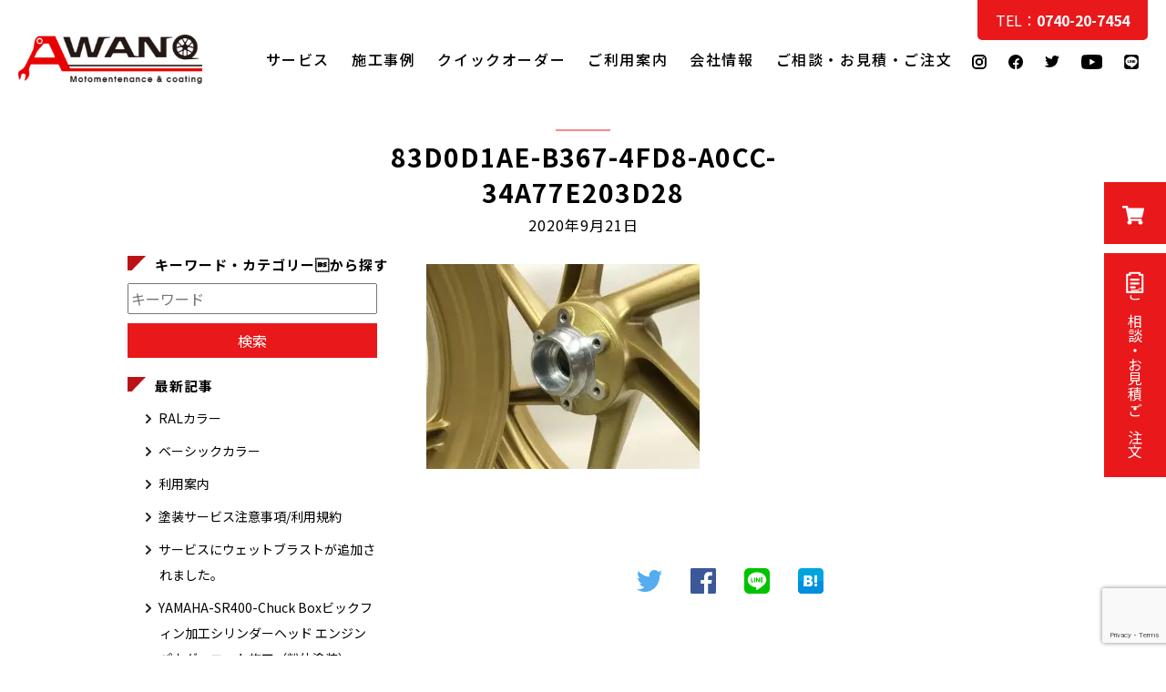

--- FILE ---
content_type: text/html; charset=UTF-8
request_url: https://awano-coating.com/blog/2429/83d0d1ae-b367-4fd8-a0cc-34a77e203d28
body_size: 12644
content:

<!DOCTYPE html>
<html lang="ja">

<head>
<!-- Google Tag Manager -->
<script>(function(w,d,s,l,i){w[l]=w[l]||[];w[l].push({'gtm.start':
new Date().getTime(),event:'gtm.js'});var f=d.getElementsByTagName(s)[0],
j=d.createElement(s),dl=l!='dataLayer'?'&l='+l:'';j.async=true;j.src=
'https://www.googletagmanager.com/gtm.js?id='+i+dl;f.parentNode.insertBefore(j,f);
})(window,document,'script','dataLayer','GTM-WN4WWS3');</script>
<!-- End Google Tag Manager -->
    <meta charset="UTF-8">
    <meta name="viewport" content="width=device-width, initial-scale=1.0">
    <link rel="stylesheet" id="styles-css" href="https://awano-coating.com/wp-content/themes/awano/module/css/styles.css" media="all">
	<link rel="stylesheet" id="styles-css" href="https://awano-coating.com/wp-content/themes/awano/module/css/single.css" media="all">

<meta name='robots' content='index, follow, max-image-preview:large, max-snippet:-1, max-video-preview:-1' />

	<!-- This site is optimized with the Yoast SEO plugin v26.5 - https://yoast.com/wordpress/plugins/seo/ -->
	<title>83D0D1AE-B367-4FD8-A0CC-34A77E203D28 - AWANOコーティング</title>
	<link rel="canonical" href="https://awano-coating.com/blog/2429/83d0d1ae-b367-4fd8-a0cc-34a77e203d28/" />
	<meta property="og:locale" content="ja_JP" />
	<meta property="og:type" content="article" />
	<meta property="og:title" content="83D0D1AE-B367-4FD8-A0CC-34A77E203D28 - AWANOコーティング" />
	<meta property="og:url" content="https://awano-coating.com/blog/2429/83d0d1ae-b367-4fd8-a0cc-34a77e203d28/" />
	<meta property="og:site_name" content="AWANOコーティング" />
	<meta property="og:image" content="https://awano-coating.com/blog/2429/83d0d1ae-b367-4fd8-a0cc-34a77e203d28" />
	<meta property="og:image:width" content="2560" />
	<meta property="og:image:height" content="1920" />
	<meta property="og:image:type" content="image/jpeg" />
	<meta name="twitter:card" content="summary_large_image" />
	<script type="application/ld+json" class="yoast-schema-graph">{"@context":"https://schema.org","@graph":[{"@type":"WebPage","@id":"https://awano-coating.com/blog/2429/83d0d1ae-b367-4fd8-a0cc-34a77e203d28/","url":"https://awano-coating.com/blog/2429/83d0d1ae-b367-4fd8-a0cc-34a77e203d28/","name":"83D0D1AE-B367-4FD8-A0CC-34A77E203D28 - AWANOコーティング","isPartOf":{"@id":"https://awano-coating.com/#website"},"primaryImageOfPage":{"@id":"https://awano-coating.com/blog/2429/83d0d1ae-b367-4fd8-a0cc-34a77e203d28/#primaryimage"},"image":{"@id":"https://awano-coating.com/blog/2429/83d0d1ae-b367-4fd8-a0cc-34a77e203d28/#primaryimage"},"thumbnailUrl":"https://awano-coating.com/wp-content/uploads/2020/09/83D0D1AE-B367-4FD8-A0CC-34A77E203D28-scaled.jpg","datePublished":"2020-09-21T00:26:48+00:00","breadcrumb":{"@id":"https://awano-coating.com/blog/2429/83d0d1ae-b367-4fd8-a0cc-34a77e203d28/#breadcrumb"},"inLanguage":"ja","potentialAction":[{"@type":"ReadAction","target":["https://awano-coating.com/blog/2429/83d0d1ae-b367-4fd8-a0cc-34a77e203d28/"]}]},{"@type":"ImageObject","inLanguage":"ja","@id":"https://awano-coating.com/blog/2429/83d0d1ae-b367-4fd8-a0cc-34a77e203d28/#primaryimage","url":"https://awano-coating.com/wp-content/uploads/2020/09/83D0D1AE-B367-4FD8-A0CC-34A77E203D28-scaled.jpg","contentUrl":"https://awano-coating.com/wp-content/uploads/2020/09/83D0D1AE-B367-4FD8-A0CC-34A77E203D28-scaled.jpg","width":2560,"height":1920},{"@type":"BreadcrumbList","@id":"https://awano-coating.com/blog/2429/83d0d1ae-b367-4fd8-a0cc-34a77e203d28/#breadcrumb","itemListElement":[{"@type":"ListItem","position":1,"name":"Home","item":"https://awano-coating.com/"},{"@type":"ListItem","position":2,"name":"HONDA NSR250R MC18 ホイールパウダーコート施工（粉体塗装）","item":"https://awano-coating.com/blog/2429"},{"@type":"ListItem","position":3,"name":"83D0D1AE-B367-4FD8-A0CC-34A77E203D28"}]},{"@type":"WebSite","@id":"https://awano-coating.com/#website","url":"https://awano-coating.com/","name":"AWANOコーティング","description":"バイク・車のパーツのコーティングならAWANOコーティング","publisher":{"@id":"https://awano-coating.com/#organization"},"potentialAction":[{"@type":"SearchAction","target":{"@type":"EntryPoint","urlTemplate":"https://awano-coating.com/?s={search_term_string}"},"query-input":{"@type":"PropertyValueSpecification","valueRequired":true,"valueName":"search_term_string"}}],"inLanguage":"ja"},{"@type":"Organization","@id":"https://awano-coating.com/#organization","name":"AWANOコーティング","url":"https://awano-coating.com/","logo":{"@type":"ImageObject","inLanguage":"ja","@id":"https://awano-coating.com/#/schema/logo/image/","url":"https://awano-coating.com/wp-content/uploads/2021/08/social_ico@2x.jpg","contentUrl":"https://awano-coating.com/wp-content/uploads/2021/08/social_ico@2x.jpg","width":1320,"height":354,"caption":"AWANOコーティング"},"image":{"@id":"https://awano-coating.com/#/schema/logo/image/"}}]}</script>
	<!-- / Yoast SEO plugin. -->


<link rel='dns-prefetch' href='//www.google.com' />
<link rel='dns-prefetch' href='//ajax.googleapis.com' />
<link rel="alternate" title="oEmbed (JSON)" type="application/json+oembed" href="https://awano-coating.com/wp-json/oembed/1.0/embed?url=https%3A%2F%2Fawano-coating.com%2Fblog%2F2429%2F83d0d1ae-b367-4fd8-a0cc-34a77e203d28" />
<link rel="alternate" title="oEmbed (XML)" type="text/xml+oembed" href="https://awano-coating.com/wp-json/oembed/1.0/embed?url=https%3A%2F%2Fawano-coating.com%2Fblog%2F2429%2F83d0d1ae-b367-4fd8-a0cc-34a77e203d28&#038;format=xml" />
<style id='wp-img-auto-sizes-contain-inline-css' type='text/css'>
img:is([sizes=auto i],[sizes^="auto," i]){contain-intrinsic-size:3000px 1500px}
/*# sourceURL=wp-img-auto-sizes-contain-inline-css */
</style>
<style id='classic-theme-styles-inline-css' type='text/css'>
/*! This file is auto-generated */
.wp-block-button__link{color:#fff;background-color:#32373c;border-radius:9999px;box-shadow:none;text-decoration:none;padding:calc(.667em + 2px) calc(1.333em + 2px);font-size:1.125em}.wp-block-file__button{background:#32373c;color:#fff;text-decoration:none}
/*# sourceURL=/wp-includes/css/classic-themes.min.css */
</style>
<link rel='stylesheet' id='contact-form-7-css' href='https://awano-coating.com/wp-content/plugins/contact-form-7__off/includes/css/styles.css?ver=6.1.4' type='text/css' media='all' />
<link rel='stylesheet' id='woocommerce-layout-css' href='https://awano-coating.com/wp-content/plugins/woocommerce/assets/css/woocommerce-layout.css?ver=10.4.3' type='text/css' media='all' />
<link rel='stylesheet' id='woocommerce-smallscreen-css' href='https://awano-coating.com/wp-content/plugins/woocommerce/assets/css/woocommerce-smallscreen.css?ver=10.4.3' type='text/css' media='only screen and (max-width: 768px)' />
<link rel='stylesheet' id='woocommerce-general-css' href='https://awano-coating.com/wp-content/plugins/woocommerce/assets/css/woocommerce.css?ver=10.4.3' type='text/css' media='all' />
<style id='woocommerce-inline-inline-css' type='text/css'>
.woocommerce form .form-row .required { visibility: visible; }
/*# sourceURL=woocommerce-inline-inline-css */
</style>
<link rel='stylesheet' id='fancybox-css' href='https://awano-coating.com/wp-content/plugins/easy-fancybox__off/fancybox/1.5.4/jquery.fancybox.min.css?ver=6.9' type='text/css' media='screen' />
<script type="text/javascript" src="https://ajax.googleapis.com/ajax/libs/jquery/1.12.4/jquery.min.js?ver=6.9" id="jquery-js"></script>
<script type="text/javascript" src="https://awano-coating.com/wp-content/plugins/woocommerce/assets/js/jquery-blockui/jquery.blockUI.min.js?ver=2.7.0-wc.10.4.3" id="wc-jquery-blockui-js" defer="defer" data-wp-strategy="defer"></script>
<script type="text/javascript" id="wc-add-to-cart-js-extra">
/* <![CDATA[ */
var wc_add_to_cart_params = {"ajax_url":"/wp-admin/admin-ajax.php","wc_ajax_url":"/?wc-ajax=%%endpoint%%","i18n_view_cart":"\u304a\u8cb7\u3044\u7269\u30ab\u30b4\u3092\u8868\u793a","cart_url":"https://awano-coating.com/cart","is_cart":"","cart_redirect_after_add":"yes"};
//# sourceURL=wc-add-to-cart-js-extra
/* ]]> */
</script>
<script type="text/javascript" src="https://awano-coating.com/wp-content/plugins/woocommerce/assets/js/frontend/add-to-cart.min.js?ver=10.4.3" id="wc-add-to-cart-js" defer="defer" data-wp-strategy="defer"></script>
<script type="text/javascript" src="https://awano-coating.com/wp-content/plugins/woocommerce/assets/js/js-cookie/js.cookie.min.js?ver=2.1.4-wc.10.4.3" id="wc-js-cookie-js" defer="defer" data-wp-strategy="defer"></script>
<script type="text/javascript" id="woocommerce-js-extra">
/* <![CDATA[ */
var woocommerce_params = {"ajax_url":"/wp-admin/admin-ajax.php","wc_ajax_url":"/?wc-ajax=%%endpoint%%","i18n_password_show":"\u30d1\u30b9\u30ef\u30fc\u30c9\u3092\u8868\u793a","i18n_password_hide":"\u30d1\u30b9\u30ef\u30fc\u30c9\u3092\u96a0\u3059"};
//# sourceURL=woocommerce-js-extra
/* ]]> */
</script>
<script type="text/javascript" src="https://awano-coating.com/wp-content/plugins/woocommerce/assets/js/frontend/woocommerce.min.js?ver=10.4.3" id="woocommerce-js" defer="defer" data-wp-strategy="defer"></script>
<link rel="https://api.w.org/" href="https://awano-coating.com/wp-json/" /><link rel="alternate" title="JSON" type="application/json" href="https://awano-coating.com/wp-json/wp/v2/media/2432" /><link rel="EditURI" type="application/rsd+xml" title="RSD" href="https://awano-coating.com/xmlrpc.php?rsd" />
<link rel='shortlink' href='https://awano-coating.com/?p=2432' />
            <style>
            #wpexperts_pdf_generate_file{
                overflow: hidden;
                padding: 5px;
                cursor: pointer;
            }
        </style>
        	<noscript><style>.woocommerce-product-gallery{ opacity: 1 !important; }</style></noscript>
	<link rel="icon" href="https://awano-coating.com/wp-content/uploads/2021/06/cropped-ico-32x32.jpg" sizes="32x32" />
<link rel="icon" href="https://awano-coating.com/wp-content/uploads/2021/06/cropped-ico-192x192.jpg" sizes="192x192" />
<link rel="apple-touch-icon" href="https://awano-coating.com/wp-content/uploads/2021/06/cropped-ico-180x180.jpg" />
<meta name="msapplication-TileImage" content="https://awano-coating.com/wp-content/uploads/2021/06/cropped-ico-270x270.jpg" />
<link rel='stylesheet' id='wc-blocks-style-css' href='https://awano-coating.com/wp-content/plugins/woocommerce/assets/client/blocks/wc-blocks.css?ver=wc-10.4.3' type='text/css' media='all' />
<style id='global-styles-inline-css' type='text/css'>
:root{--wp--preset--aspect-ratio--square: 1;--wp--preset--aspect-ratio--4-3: 4/3;--wp--preset--aspect-ratio--3-4: 3/4;--wp--preset--aspect-ratio--3-2: 3/2;--wp--preset--aspect-ratio--2-3: 2/3;--wp--preset--aspect-ratio--16-9: 16/9;--wp--preset--aspect-ratio--9-16: 9/16;--wp--preset--color--black: #000000;--wp--preset--color--cyan-bluish-gray: #abb8c3;--wp--preset--color--white: #ffffff;--wp--preset--color--pale-pink: #f78da7;--wp--preset--color--vivid-red: #cf2e2e;--wp--preset--color--luminous-vivid-orange: #ff6900;--wp--preset--color--luminous-vivid-amber: #fcb900;--wp--preset--color--light-green-cyan: #7bdcb5;--wp--preset--color--vivid-green-cyan: #00d084;--wp--preset--color--pale-cyan-blue: #8ed1fc;--wp--preset--color--vivid-cyan-blue: #0693e3;--wp--preset--color--vivid-purple: #9b51e0;--wp--preset--gradient--vivid-cyan-blue-to-vivid-purple: linear-gradient(135deg,rgb(6,147,227) 0%,rgb(155,81,224) 100%);--wp--preset--gradient--light-green-cyan-to-vivid-green-cyan: linear-gradient(135deg,rgb(122,220,180) 0%,rgb(0,208,130) 100%);--wp--preset--gradient--luminous-vivid-amber-to-luminous-vivid-orange: linear-gradient(135deg,rgb(252,185,0) 0%,rgb(255,105,0) 100%);--wp--preset--gradient--luminous-vivid-orange-to-vivid-red: linear-gradient(135deg,rgb(255,105,0) 0%,rgb(207,46,46) 100%);--wp--preset--gradient--very-light-gray-to-cyan-bluish-gray: linear-gradient(135deg,rgb(238,238,238) 0%,rgb(169,184,195) 100%);--wp--preset--gradient--cool-to-warm-spectrum: linear-gradient(135deg,rgb(74,234,220) 0%,rgb(151,120,209) 20%,rgb(207,42,186) 40%,rgb(238,44,130) 60%,rgb(251,105,98) 80%,rgb(254,248,76) 100%);--wp--preset--gradient--blush-light-purple: linear-gradient(135deg,rgb(255,206,236) 0%,rgb(152,150,240) 100%);--wp--preset--gradient--blush-bordeaux: linear-gradient(135deg,rgb(254,205,165) 0%,rgb(254,45,45) 50%,rgb(107,0,62) 100%);--wp--preset--gradient--luminous-dusk: linear-gradient(135deg,rgb(255,203,112) 0%,rgb(199,81,192) 50%,rgb(65,88,208) 100%);--wp--preset--gradient--pale-ocean: linear-gradient(135deg,rgb(255,245,203) 0%,rgb(182,227,212) 50%,rgb(51,167,181) 100%);--wp--preset--gradient--electric-grass: linear-gradient(135deg,rgb(202,248,128) 0%,rgb(113,206,126) 100%);--wp--preset--gradient--midnight: linear-gradient(135deg,rgb(2,3,129) 0%,rgb(40,116,252) 100%);--wp--preset--font-size--small: 13px;--wp--preset--font-size--medium: 20px;--wp--preset--font-size--large: 36px;--wp--preset--font-size--x-large: 42px;--wp--preset--spacing--20: 0.44rem;--wp--preset--spacing--30: 0.67rem;--wp--preset--spacing--40: 1rem;--wp--preset--spacing--50: 1.5rem;--wp--preset--spacing--60: 2.25rem;--wp--preset--spacing--70: 3.38rem;--wp--preset--spacing--80: 5.06rem;--wp--preset--shadow--natural: 6px 6px 9px rgba(0, 0, 0, 0.2);--wp--preset--shadow--deep: 12px 12px 50px rgba(0, 0, 0, 0.4);--wp--preset--shadow--sharp: 6px 6px 0px rgba(0, 0, 0, 0.2);--wp--preset--shadow--outlined: 6px 6px 0px -3px rgb(255, 255, 255), 6px 6px rgb(0, 0, 0);--wp--preset--shadow--crisp: 6px 6px 0px rgb(0, 0, 0);}:where(.is-layout-flex){gap: 0.5em;}:where(.is-layout-grid){gap: 0.5em;}body .is-layout-flex{display: flex;}.is-layout-flex{flex-wrap: wrap;align-items: center;}.is-layout-flex > :is(*, div){margin: 0;}body .is-layout-grid{display: grid;}.is-layout-grid > :is(*, div){margin: 0;}:where(.wp-block-columns.is-layout-flex){gap: 2em;}:where(.wp-block-columns.is-layout-grid){gap: 2em;}:where(.wp-block-post-template.is-layout-flex){gap: 1.25em;}:where(.wp-block-post-template.is-layout-grid){gap: 1.25em;}.has-black-color{color: var(--wp--preset--color--black) !important;}.has-cyan-bluish-gray-color{color: var(--wp--preset--color--cyan-bluish-gray) !important;}.has-white-color{color: var(--wp--preset--color--white) !important;}.has-pale-pink-color{color: var(--wp--preset--color--pale-pink) !important;}.has-vivid-red-color{color: var(--wp--preset--color--vivid-red) !important;}.has-luminous-vivid-orange-color{color: var(--wp--preset--color--luminous-vivid-orange) !important;}.has-luminous-vivid-amber-color{color: var(--wp--preset--color--luminous-vivid-amber) !important;}.has-light-green-cyan-color{color: var(--wp--preset--color--light-green-cyan) !important;}.has-vivid-green-cyan-color{color: var(--wp--preset--color--vivid-green-cyan) !important;}.has-pale-cyan-blue-color{color: var(--wp--preset--color--pale-cyan-blue) !important;}.has-vivid-cyan-blue-color{color: var(--wp--preset--color--vivid-cyan-blue) !important;}.has-vivid-purple-color{color: var(--wp--preset--color--vivid-purple) !important;}.has-black-background-color{background-color: var(--wp--preset--color--black) !important;}.has-cyan-bluish-gray-background-color{background-color: var(--wp--preset--color--cyan-bluish-gray) !important;}.has-white-background-color{background-color: var(--wp--preset--color--white) !important;}.has-pale-pink-background-color{background-color: var(--wp--preset--color--pale-pink) !important;}.has-vivid-red-background-color{background-color: var(--wp--preset--color--vivid-red) !important;}.has-luminous-vivid-orange-background-color{background-color: var(--wp--preset--color--luminous-vivid-orange) !important;}.has-luminous-vivid-amber-background-color{background-color: var(--wp--preset--color--luminous-vivid-amber) !important;}.has-light-green-cyan-background-color{background-color: var(--wp--preset--color--light-green-cyan) !important;}.has-vivid-green-cyan-background-color{background-color: var(--wp--preset--color--vivid-green-cyan) !important;}.has-pale-cyan-blue-background-color{background-color: var(--wp--preset--color--pale-cyan-blue) !important;}.has-vivid-cyan-blue-background-color{background-color: var(--wp--preset--color--vivid-cyan-blue) !important;}.has-vivid-purple-background-color{background-color: var(--wp--preset--color--vivid-purple) !important;}.has-black-border-color{border-color: var(--wp--preset--color--black) !important;}.has-cyan-bluish-gray-border-color{border-color: var(--wp--preset--color--cyan-bluish-gray) !important;}.has-white-border-color{border-color: var(--wp--preset--color--white) !important;}.has-pale-pink-border-color{border-color: var(--wp--preset--color--pale-pink) !important;}.has-vivid-red-border-color{border-color: var(--wp--preset--color--vivid-red) !important;}.has-luminous-vivid-orange-border-color{border-color: var(--wp--preset--color--luminous-vivid-orange) !important;}.has-luminous-vivid-amber-border-color{border-color: var(--wp--preset--color--luminous-vivid-amber) !important;}.has-light-green-cyan-border-color{border-color: var(--wp--preset--color--light-green-cyan) !important;}.has-vivid-green-cyan-border-color{border-color: var(--wp--preset--color--vivid-green-cyan) !important;}.has-pale-cyan-blue-border-color{border-color: var(--wp--preset--color--pale-cyan-blue) !important;}.has-vivid-cyan-blue-border-color{border-color: var(--wp--preset--color--vivid-cyan-blue) !important;}.has-vivid-purple-border-color{border-color: var(--wp--preset--color--vivid-purple) !important;}.has-vivid-cyan-blue-to-vivid-purple-gradient-background{background: var(--wp--preset--gradient--vivid-cyan-blue-to-vivid-purple) !important;}.has-light-green-cyan-to-vivid-green-cyan-gradient-background{background: var(--wp--preset--gradient--light-green-cyan-to-vivid-green-cyan) !important;}.has-luminous-vivid-amber-to-luminous-vivid-orange-gradient-background{background: var(--wp--preset--gradient--luminous-vivid-amber-to-luminous-vivid-orange) !important;}.has-luminous-vivid-orange-to-vivid-red-gradient-background{background: var(--wp--preset--gradient--luminous-vivid-orange-to-vivid-red) !important;}.has-very-light-gray-to-cyan-bluish-gray-gradient-background{background: var(--wp--preset--gradient--very-light-gray-to-cyan-bluish-gray) !important;}.has-cool-to-warm-spectrum-gradient-background{background: var(--wp--preset--gradient--cool-to-warm-spectrum) !important;}.has-blush-light-purple-gradient-background{background: var(--wp--preset--gradient--blush-light-purple) !important;}.has-blush-bordeaux-gradient-background{background: var(--wp--preset--gradient--blush-bordeaux) !important;}.has-luminous-dusk-gradient-background{background: var(--wp--preset--gradient--luminous-dusk) !important;}.has-pale-ocean-gradient-background{background: var(--wp--preset--gradient--pale-ocean) !important;}.has-electric-grass-gradient-background{background: var(--wp--preset--gradient--electric-grass) !important;}.has-midnight-gradient-background{background: var(--wp--preset--gradient--midnight) !important;}.has-small-font-size{font-size: var(--wp--preset--font-size--small) !important;}.has-medium-font-size{font-size: var(--wp--preset--font-size--medium) !important;}.has-large-font-size{font-size: var(--wp--preset--font-size--large) !important;}.has-x-large-font-size{font-size: var(--wp--preset--font-size--x-large) !important;}
/*# sourceURL=global-styles-inline-css */
</style>
<link rel='stylesheet' id='wc-stripe-blocks-checkout-style-css' href='https://awano-coating.com/wp-content/plugins/woocommerce-gateway-stripe/build/upe-blocks.css?ver=1e1661bb3db973deba05' type='text/css' media='all' />
</head>

		<body class="blog">
<!-- Google Tag Manager (noscript) -->
<noscript><iframe src="https://www.googletagmanager.com/ns.html?id=GTM-WN4WWS3"
height="0" width="0" style="display:none;visibility:hidden"></iframe></noscript>
<!-- End Google Tag Manager (noscript) -->
<div class="ic_menu"><span></span><span></span><span></span></div>
	<div class="sidebox">
		<p class="btn_cart"><a href="/cart"><img src="https://awano-coating.com/wp-content/themes/awano/module/img/common/ic_cart.svg" alt="クイックオーダー"></a></p>
		<p class="btn_contact"><a href="https://awano-coating.com/contact"><img src="https://awano-coating.com/wp-content/themes/awano/module/img/common/ic_contact.svg" alt="ご相談・お見積・ご注文">ご相談・お見積・ご注文</a></p>
		<p class="btn_line"><a href="https://page.line.me/621twvao"><img src="https://awano-coating.com/wp-content/themes/awano/module/img/common/ic_line_side.svg" alt="LINE"></a></p>
	</div>
    <!-- header -->

	<header>
		<div class="header">
			<h1 class="logo"><a href="/"><img src="https://awano-coating.com/wp-content/themes/awano/module/img/common/ci.svg"
						alt="AWANOコーティング"></a></h1>
				<p class="tel-sp"><a href="tel:0740207454"><strong>&#x260E; 0740-20-7454</strong></a></p>
			<nav id="nav">
				<div class="list">
					<ul class="menu">
						<li><a href="https://awano-coating.com">ホーム</a></li>
						<li><a href="https://awano-coating.com/service">サービス</a></li>
						<li><a href="https://awano-coating.com/work">施工事例</a></li>
						<li><a href="https://awano-coating.com/online">クイックオーダー</a></li>
						<li><a href="https://awano-coating.com/guide">ご利用案内</a></li>
					<!-- 	<li><a href="https://awano-coating.com/blog/category/news">新着情報</a></li> -->
						<li><a href="https://awano-coating.com/company">会社情報</a></li>
						<li><a href="https://awano-coating.com/contact">ご相談・お見積・ご注文</a></li>
					</ul>
					<ul class="sns_b">
				<li><a href="https://www.instagram.com/awano_coating/?hl=ja"><img src="https://awano-coating.com/wp-content/themes/awano/module/img/common/ic_insta.svg"
									alt="Instagram"></a></li> 
						<li><a href="https://www.facebook.com/motowash48/"><img src="https://awano-coating.com/wp-content/themes/awano/module/img/common/ic_facebook.svg"
									alt="Facebook"></a></li>
						<li><a href="https://twitter.com/AWANO_CERAMIC"><img src="https://awano-coating.com/wp-content/themes/awano/module/img/common/ic_twitter.svg"
									alt="Twitter"></a></li> 
						<li><a href="https://www.youtube.com/channel/UCrZ79wNzLemtNRTaVvLujTA"><img src="https://awano-coating.com/wp-content/themes/awano/module/img/common/ic_youtube.svg"
									alt="youtube"></a></li>

									<li><a href="https://page.line.me/621twvao"><img src="https://awano-coating.com/wp-content/themes/awano/module/img/common/ic_line.svg"
									alt="Line"></a></li>
					</ul>
				</div>
			</nav>
			<p class="tel"><a href="tel:0740207454">TEL：<strong>0740-20-7454</strong></a></p>
		</div>
	</header>
    <!-- main -->
   
       
        <main>

<section class="title-page">
        <h1>83D0D1AE-B367-4FD8-A0CC-34A77E203D28<span>2020年9月21日</span></h1>
</section>
<section class="contents">
<div class="entry">
    <div class="entry_body">
<p class="attachment"><a href='https://awano-coating.com/wp-content/uploads/2020/09/83D0D1AE-B367-4FD8-A0CC-34A77E203D28-scaled.jpg'><img fetchpriority="high" decoding="async" width="300" height="225" src="https://awano-coating.com/wp-content/uploads/2020/09/83D0D1AE-B367-4FD8-A0CC-34A77E203D28-300x225.jpg" class="attachment-medium size-medium" alt="" /></a></p>
  
</div>
 
<div class="share">
<ul>
 
<li class="tweet">    
<a href="http://twitter.com/share?text=83D0D1AE-B367-4FD8-A0CC-34A77E203D28&url=https://awano-coating.com/blog/2429/83d0d1ae-b367-4fd8-a0cc-34a77e203d28&hashtags=AWANOコーティング&hashtags=AWANOコーティング&hashtags=バイク&related=AWANOコーティング" rel="nofollow" data-show-count="false" onclick="javascript:window.open(this.href, '','menubar=no,toolbar=no,resizable=yes,scrollbars=yes,height=300,width=600');return false;"
><i class="fab fa-twitter-square"></i><span><img src="/wp-content/themes/awano/module/img/common/twitter.svg" alt="twitter"></span></a>
</li>
 
<li class="facebook">
<a href="//www.facebook.com/sharer.php?src=bm&u=https%3A%2F%2Fawano-coating.com%2Fblog%2F2429%2F83d0d1ae-b367-4fd8-a0cc-34a77e203d28&t=83D0D1AE-B367-4FD8-A0CC-34A77E203D28｜AWANOコーティング" onclick="javascript:window.open(this.href, '', 'menubar=no,toolbar=no,resizable=yes,scrollbars=yes,height=300,width=600');return false;">
<i class="fab fa-facebook-f"></i><span><img src="/wp-content/themes/awano/module/img/common/facebook_icon.svg" alt="facebook"></span>
</a>
</li>
 
<li class="line">
<a href="http://line.me/R/msg/text/?83D0D1AE-B367-4FD8-A0CC-34A77E203D28｜AWANOコーティング%0Ahttps%3A%2F%2Fawano-coating.com%2Fblog%2F2429%2F83d0d1ae-b367-4fd8-a0cc-34a77e203d28"><i class="fab fa-line"></i> <span><img src="/wp-content/themes/awano/module/img/common/line_icon.svg" alt="line"></span></a>
</li>
 
<li class="hatena">
<a href="//b.hatena.ne.jp/entry/https%3A%2F%2Fawano-coating.com%2Fblog%2F2429%2F83d0d1ae-b367-4fd8-a0cc-34a77e203d28" onclick="javascript:window.open(this.href, '', 'menubar=no,toolbar=no,resizable=yes,scrollbars=yes,height=400,width=800');return false;"><i class="fa fa-hatena"></i><span><img src="/wp-content/themes/awano/module/img/common/hatena_icon.svg" alt="hatena"></span>
</a>
</li>
</ul>
</div></div>

 <div class="side">
 <h2>キーワード・カテゴリーから探す</h2>
 <div class="search">
 <form role="search" method="get" action="https://awano-coating.com/">
<p><input type="text" name="s" id="s" value="" placeholder="キーワード"></p>

<input type="submit" value="検索" class="submit">
</form> </div>
            <div class="inner">
	<h2>最新記事</h2>
	<ul>

		<li><a href="https://awano-coating.com/blog/8409">RALカラー</a></li>

		<li><a href="https://awano-coating.com/blog/8406">ベーシックカラー</a></li>

		<li><a href="https://awano-coating.com/blog/8316">利用案内</a></li>

		<li><a href="https://awano-coating.com/blog/8308">塗装サービス注意事項/利用規約</a></li>

		<li><a href="https://awano-coating.com/blog/3681">サービスにウェットブラストが追加されました。</a></li>

		<li><a href="https://awano-coating.com/blog/2527">YAMAHA-SR400-Chuck Boxビックフィン加工シリンダーヘッド エンジン パウダーコート施工（粉体塗装）</a></li>

		<li><a href="https://awano-coating.com/blog/2519">SUZUKI スズキ ハスラー エンブレム再生 塗装施工</a></li>

		<li><a href="https://awano-coating.com/blog/2513">BEET JAPAN ステップ CB400SF Hyper-VTEC セラコート施工（焼付塗装）</a></li>

		<li><a href="https://awano-coating.com/blog/2507">ドゥカティ | DUCATI　1299パニガーレ | 1299 Panigale ホイール パウダーコート施工（粉体塗装）</a></li>

		<li><a href="https://awano-coating.com/blog/2501">YAMAHA-SR400 ホイール セラコート施工（焼付塗装）</a></li>
		
	</ul>
	<h2>カテゴリー別</h2>
	<ul>
	
		<li class="cat-item cat-item-18"><a href="https://awano-coating.com/blog/category/%e3%83%91%e3%82%a6%e3%83%80%e3%83%bc%e3%82%b3%e3%83%bc%e3%83%86%e3%82%a3%e3%83%b3%e3%82%b0">パウダーコーティング</a>
<ul class='children'>
	<li class="cat-item cat-item-102"><a href="https://awano-coating.com/blog/category/%e3%83%91%e3%82%a6%e3%83%80%e3%83%bc%e3%82%b3%e3%83%bc%e3%83%86%e3%82%a3%e3%83%b3%e3%82%b0/%e3%81%9d%e3%81%ae%e4%bb%96-%e3%83%91%e3%82%a6%e3%83%80%e3%83%bc%e3%82%b3%e3%83%bc%e3%83%86%e3%82%a3%e3%83%b3%e3%82%b0">その他</a>
</li>
	<li class="cat-item cat-item-29"><a href="https://awano-coating.com/blog/category/%e3%83%91%e3%82%a6%e3%83%80%e3%83%bc%e3%82%b3%e3%83%bc%e3%83%86%e3%82%a3%e3%83%b3%e3%82%b0/%e3%83%aa%e3%83%b3%e3%82%af%e3%83%ab">リンクル</a>
</li>
	<li class="cat-item cat-item-103"><a href="https://awano-coating.com/blog/category/%e3%83%91%e3%82%a6%e3%83%80%e3%83%bc%e3%82%b3%e3%83%bc%e3%83%86%e3%82%a3%e3%83%b3%e3%82%b0/%e3%83%9c%e3%83%bc%e3%83%88">ボート</a>
</li>
	<li class="cat-item cat-item-88"><a href="https://awano-coating.com/blog/category/%e3%83%91%e3%82%a6%e3%83%80%e3%83%bc%e3%82%b3%e3%83%bc%e3%83%86%e3%82%a3%e3%83%b3%e3%82%b0/%e3%82%a8%e3%83%b3%e3%82%b8%e3%83%b3%e3%82%ac%e3%83%bc%e3%83%89">エンジンガード</a>
</li>
	<li class="cat-item cat-item-104"><a href="https://awano-coating.com/blog/category/%e3%83%91%e3%82%a6%e3%83%80%e3%83%bc%e3%82%b3%e3%83%bc%e3%83%86%e3%82%a3%e3%83%b3%e3%82%b0/%e3%82%ad%e3%83%a3%e3%83%aa%e3%83%91%e3%83%bc-%e3%83%91%e3%82%a6%e3%83%80%e3%83%bc%e3%82%b3%e3%83%bc%e3%83%86%e3%82%a3%e3%83%b3%e3%82%b0">キャリパー</a>
</li>
	<li class="cat-item cat-item-54"><a href="https://awano-coating.com/blog/category/%e3%83%91%e3%82%a6%e3%83%80%e3%83%bc%e3%82%b3%e3%83%bc%e3%83%86%e3%82%a3%e3%83%b3%e3%82%b0/%e3%83%86%e3%82%af%e3%82%b9%e3%83%81%e3%83%a3%e3%83%bc">テクスチャー</a>
</li>
	<li class="cat-item cat-item-76"><a href="https://awano-coating.com/blog/category/%e3%83%91%e3%82%a6%e3%83%80%e3%83%bc%e3%82%b3%e3%83%bc%e3%83%86%e3%82%a3%e3%83%b3%e3%82%b0/%e3%83%95%e3%83%ad%e3%83%b3%e3%83%88%e3%83%95%e3%82%a9%e3%83%bc%e3%82%af%e3%80%80%e3%83%91%e3%82%a6%e3%83%80%e3%83%bc%e3%82%b3%e3%83%bc%e3%83%86%e3%82%a3%e3%83%b3%e3%82%b0">フロントフォーク　パウダーコーティング</a>
</li>
	<li class="cat-item cat-item-93"><a href="https://awano-coating.com/blog/category/%e3%83%91%e3%82%a6%e3%83%80%e3%83%bc%e3%82%b3%e3%83%bc%e3%83%86%e3%82%a3%e3%83%b3%e3%82%b0/%e3%83%9b%e3%82%a4%e3%83%bc%e3%83%ab-%e3%83%91%e3%82%a6%e3%83%80%e3%83%bc%e3%82%b3%e3%83%bc%e3%83%86%e3%82%a3%e3%83%b3%e3%82%b0">ホイール　パウダーコーティング</a>
</li>
	<li class="cat-item cat-item-77"><a href="https://awano-coating.com/blog/category/%e3%83%91%e3%82%a6%e3%83%80%e3%83%bc%e3%82%b3%e3%83%bc%e3%83%86%e3%82%a3%e3%83%b3%e3%82%b0/%e3%82%b9%e3%83%97%e3%83%aa%e3%83%b3%e3%82%b0">スプリング</a>
</li>
	<li class="cat-item cat-item-96"><a href="https://awano-coating.com/blog/category/%e3%83%91%e3%82%a6%e3%83%80%e3%83%bc%e3%82%b3%e3%83%bc%e3%83%86%e3%82%a3%e3%83%b3%e3%82%b0/%e3%82%a8%e3%83%b3%e3%82%b8%e3%83%b3-%e3%83%91%e3%82%a6%e3%83%80%e3%83%bc%e3%82%b3%e3%83%bc%e3%83%86%e3%82%a3%e3%83%b3%e3%82%b0">エンジン</a>
</li>
	<li class="cat-item cat-item-81"><a href="https://awano-coating.com/blog/category/%e3%83%91%e3%82%a6%e3%83%80%e3%83%bc%e3%82%b3%e3%83%bc%e3%83%86%e3%82%a3%e3%83%b3%e3%82%b0/%e3%82%af%e3%83%a9%e3%83%b3%e3%82%af%e3%82%b1%e3%83%bc%e3%82%b9%e3%82%ab%e3%83%90%e3%83%bc">クランクケースカバー</a>
</li>
	<li class="cat-item cat-item-82"><a href="https://awano-coating.com/blog/category/%e3%83%91%e3%82%a6%e3%83%80%e3%83%bc%e3%82%b3%e3%83%bc%e3%83%86%e3%82%a3%e3%83%b3%e3%82%b0/%e3%83%88%e3%83%83%e3%83%97%e3%83%96%e3%83%aa%e3%83%83%e3%83%81">トップブリッチ</a>
</li>
	<li class="cat-item cat-item-98"><a href="https://awano-coating.com/blog/category/%e3%83%91%e3%82%a6%e3%83%80%e3%83%bc%e3%82%b3%e3%83%bc%e3%83%86%e3%82%a3%e3%83%b3%e3%82%b0/%e3%83%8f%e3%83%96-%e3%83%96%e3%83%ac%e3%83%bc%e3%82%ad%e3%83%89%e3%83%a9%e3%83%a0">ハブ ブレーキドラム</a>
</li>
	<li class="cat-item cat-item-83"><a href="https://awano-coating.com/blog/category/%e3%83%91%e3%82%a6%e3%83%80%e3%83%bc%e3%82%b3%e3%83%bc%e3%83%86%e3%82%a3%e3%83%b3%e3%82%b0/%e3%82%b0%e3%83%a9%e3%83%96%e3%83%90%e3%83%bc">グラブバー</a>
</li>
	<li class="cat-item cat-item-84"><a href="https://awano-coating.com/blog/category/%e3%83%91%e3%82%a6%e3%83%80%e3%83%bc%e3%82%b3%e3%83%bc%e3%83%86%e3%82%a3%e3%83%b3%e3%82%b0/%e3%82%b9%e3%83%86%e3%83%83%e3%83%97">ステップ</a>
</li>
</ul>
</li>
	<li class="cat-item cat-item-22"><a href="https://awano-coating.com/blog/category/%e3%82%bb%e3%83%a9%e3%82%b3%e3%83%bc%e3%83%88">セラコート</a>
<ul class='children'>
	<li class="cat-item cat-item-85"><a href="https://awano-coating.com/blog/category/%e3%82%bb%e3%83%a9%e3%82%b3%e3%83%bc%e3%83%88/%e3%83%9f%e3%83%a9%e3%83%bc">ミラー</a>
</li>
	<li class="cat-item cat-item-86"><a href="https://awano-coating.com/blog/category/%e3%82%bb%e3%83%a9%e3%82%b3%e3%83%bc%e3%83%88/%e5%b7%a5%e5%85%b7">工具</a>
</li>
	<li class="cat-item cat-item-87"><a href="https://awano-coating.com/blog/category/%e3%82%bb%e3%83%a9%e3%82%b3%e3%83%bc%e3%83%88/%e3%83%a9%e3%82%b8%e3%82%a8%e3%82%bf%e3%83%bc">ラジエター</a>
</li>
	<li class="cat-item cat-item-89"><a href="https://awano-coating.com/blog/category/%e3%82%bb%e3%83%a9%e3%82%b3%e3%83%bc%e3%83%88/%e3%82%ad%e3%83%a3%e3%83%aa%e3%83%91%e3%83%bc">キャリパー</a>
</li>
	<li class="cat-item cat-item-105"><a href="https://awano-coating.com/blog/category/%e3%82%bb%e3%83%a9%e3%82%b3%e3%83%bc%e3%83%88/%e3%82%b9%e3%82%a4%e3%83%83%e3%83%81%e3%83%9c%e3%83%83%e3%82%af%e3%82%b9">スイッチボックス</a>
</li>
	<li class="cat-item cat-item-90"><a href="https://awano-coating.com/blog/category/%e3%82%bb%e3%83%a9%e3%82%b3%e3%83%bc%e3%83%88/%e3%83%95%e3%83%ad%e3%83%b3%e3%83%88%e3%83%95%e3%82%a9%e3%83%bc%e3%82%af-%e3%82%bb%e3%83%a9%e3%82%b3%e3%83%bc%e3%83%88">フロントフォーク</a>
</li>
	<li class="cat-item cat-item-62"><a href="https://awano-coating.com/blog/category/%e3%82%bb%e3%83%a9%e3%82%b3%e3%83%bc%e3%83%88/%e8%80%90%e7%86%b1">耐熱</a>
</li>
	<li class="cat-item cat-item-91"><a href="https://awano-coating.com/blog/category/%e3%82%bb%e3%83%a9%e3%82%b3%e3%83%bc%e3%83%88/%e3%82%a8%e3%83%b3%e3%82%b8%e3%83%b3">エンジン</a>
</li>
	<li class="cat-item cat-item-109"><a href="https://awano-coating.com/blog/category/%e3%82%bb%e3%83%a9%e3%82%b3%e3%83%bc%e3%83%88/%e3%83%87%e3%82%a3%e3%82%b9%e3%82%af%e3%83%ad%e3%83%bc%e3%82%bf%e3%83%bc%e3%80%80%e3%82%bb%e3%83%a9%e3%82%b3%e3%83%bc%e3%83%88">ディスクローター　セラコート</a>
</li>
	<li class="cat-item cat-item-92"><a href="https://awano-coating.com/blog/category/%e3%82%bb%e3%83%a9%e3%82%b3%e3%83%bc%e3%83%88/%e3%82%b9%e3%82%a4%e3%83%b3%e3%82%b0%e3%82%a2%e3%83%bc%e3%83%a0">スイングアーム</a>
	<ul class='children'>
	<li class="cat-item cat-item-101"><a href="https://awano-coating.com/blog/category/%e3%82%bb%e3%83%a9%e3%82%b3%e3%83%bc%e3%83%88/%e3%82%b9%e3%82%a4%e3%83%b3%e3%82%b0%e3%82%a2%e3%83%bc%e3%83%a0/%e3%83%9f%e3%83%a9%e3%83%bc-%e3%82%b9%e3%82%a4%e3%83%b3%e3%82%b0%e3%82%a2%e3%83%bc%e3%83%a0">ミラー</a>
</li>
	</ul>
</li>
	<li class="cat-item cat-item-94"><a href="https://awano-coating.com/blog/category/%e3%82%bb%e3%83%a9%e3%82%b3%e3%83%bc%e3%83%88/%e3%82%b9%e3%83%97%e3%83%ad%e3%82%b1%e3%83%83%e3%83%88">スプロケット</a>
</li>
	<li class="cat-item cat-item-80"><a href="https://awano-coating.com/blog/category/%e3%82%bb%e3%83%a9%e3%82%b3%e3%83%bc%e3%83%88/%e3%83%8f%e3%83%96">ハブ</a>
</li>
	<li class="cat-item cat-item-97"><a href="https://awano-coating.com/blog/category/%e3%82%bb%e3%83%a9%e3%82%b3%e3%83%bc%e3%83%88/%e3%83%9b%e3%82%a4%e3%83%bc%e3%83%ab-%e3%82%bb%e3%83%a9%e3%82%b3%e3%83%bc%e3%83%88">ホイール</a>
</li>
	<li class="cat-item cat-item-100"><a href="https://awano-coating.com/blog/category/%e3%82%bb%e3%83%a9%e3%82%b3%e3%83%bc%e3%83%88/%e3%82%b9%e3%83%86%e3%83%83%e3%83%97-%e3%82%bb%e3%83%a9%e3%82%b3%e3%83%bc%e3%83%88">ステップ</a>
</li>
</ul>
</li>
	<li class="cat-item cat-item-37"><a href="https://awano-coating.com/blog/category/%e3%82%b5%e3%83%b3%e3%83%89%e3%83%96%e3%83%a9%e3%82%b9%e3%83%88">サンドブラスト</a>
</li>
	<li class="cat-item cat-item-47"><a href="https://awano-coating.com/blog/category/%e3%82%a6%e3%82%a7%e3%83%83%e3%83%88%e3%83%96%e3%83%a9%e3%82%b9%e3%83%88">ウェットブラスト</a>
</li>
	<li class="cat-item cat-item-106"><a href="https://awano-coating.com/blog/category/%e3%83%95%e3%82%a3%e3%83%b3%e4%bf%ae%e6%ad%a3">フィン修正</a>
</li>
	<li class="cat-item cat-item-108"><a href="https://awano-coating.com/blog/category/%e5%a1%97%e8%a3%85%e6%96%bd%e5%b7%a5%e3%82%b5%e3%83%bc%e3%83%93%e3%82%b9%e3%81%ab%e9%96%a2%e3%81%99%e3%82%8b%e5%90%8c%e6%84%8f%e4%ba%8b%e9%a0%85">塗装施工サービスに関する同意事項</a>
</li>
	<li class="cat-item cat-item-135"><a href="https://awano-coating.com/blog/category/news">お知らせ</a>
</li>
	<li class="cat-item cat-item-78"><a href="https://awano-coating.com/blog/category/%e7%a3%a8%e3%81%8d">磨き</a>
</li>
	<li class="cat-item cat-item-95"><a href="https://awano-coating.com/blog/category/%e3%81%9d%e3%81%ae%e4%bb%96">その他</a>
</li>
	<li class="cat-item cat-item-31"><a href="https://awano-coating.com/blog/category/%e3%82%ac%e3%83%b3%e3%82%b3%e3%83%bc%e3%83%88">ガンコート</a>
<ul class='children'>
	<li class="cat-item cat-item-99"><a href="https://awano-coating.com/blog/category/%e3%82%ac%e3%83%b3%e3%82%b3%e3%83%bc%e3%83%88/%e3%82%a8%e3%83%b3%e3%82%b8%e3%83%b3-%e3%82%ac%e3%83%b3%e3%82%b3%e3%83%bc%e3%83%88">エンジン</a>
</li>
</ul>
</li>
	<li class="cat-item cat-item-32"><a href="https://awano-coating.com/blog/category/%e3%82%bb%e3%83%a9%e3%83%9f%e3%83%83%e3%82%af%e3%83%97%e3%83%ad">セラミックプロ</a>
</li>
</ul>
</select>
            </div>  
        </section>
</section>

    </main>	
<footer>
	<div class="nav_footer">
		<ul>
			<li><a href="https://awano-coating.com">ホーム</a></li>
			<li><a href="https://awano-coating.com/service">サービス</a></li>
		</ul>
		<ul>
			<li><a href="https://awano-coating.com/service/flame/">フレーム塗装</a></li>
			<li><a href="https://awano-coating.com/service/engine/">エンジン塗装</a></li>
			<li><a href="https://awano-coating.com/service/wheel/">ホイール塗装</a></li>
			<li><a href="https://awano-coating.com/service/mafura/">マフラー塗装（耐熱塗装）</a></li>
			<li><a href="https://awano-coating.com/service/parts/">パーツ塗装</a></li>
			<li><a href="https://awano-coating.com/service/unique/">特殊塗装・加工</a></li>
			<li><a href="https://awano-coating.com/service/protection/">プロテクションフィルム</a></li>
			<li><a href="https://awano-coating.com/service/coating/">ボディーコーティング</a></li>
			<li><a href="https://awano-coating.com/service/ceracoat/">セラコート・ガンコート</a></li>
			<li><a href="https://awano-coating.com/service/peeling/">塗装剥離</a></li>
			<li><a href="https://awano-coating.com/service/leathershotblast/">レザーショットブラスト（レーザークリーニング）</a></li>
			<li><a href="https://awano-coating.com/service/wetblast/">ウェットブラスト</a></li>
			<li><a href="https://awano-coating.com/service/barrel/">バレル研磨</a></li>
		</ul>
		<ul>
			<li><a href="https://awano-coating.com/online">クイックオーダー</a></li>
			<li><a href="https://awano-coating.com/works">施工事例</a></li>
			<li><a href="https://awano-coating.com/guide">ご利用案内</a></li>
			<li><a href="https://awano-coating.com/blog">ブログ</a></li>
			<li><a href="https://awano-coating.com/guide/terms">利用規約</a></li>
			<li><a href="https://awano-coating.com/guide/privacypolicy">プライバシーポリシー</a></li>
			<li><a href="https://awano-coating.com/guide/company">会社情報</a></li>
			<li><a href="https://awano-coating.com/guide/asct">特定商取引法に基づく表示</a></li>
			<li><a href="https://awano-coating.com/contact">お問い合わせ</a></li>
		</ul>
	</div>
	<div class="address">
		<ul>
			<li><a href="https://www.instagram.com/awano_coating/?hl=ja"><img src="https://awano-coating.com/wp-content/themes/awano/module/img/common/ic_insta_w.svg" alt="Instagram"></a>
			</li>
			<li><a href="https://www.facebook.com/motowash48/"><img src="https://awano-coating.com/wp-content/themes/awano/module/img/common/ic_facebook_w.svg" alt="Facebook"></a></li>
			<li><a href="https://twitter.com/AWANO_CERAMIC"><img src="https://awano-coating.com/wp-content/themes/awano/module/img/common/ic_twitter_w.svg" alt="Twitter"></a>
			</li>
			<li><a href="https://www.youtube.com/channel/UCcot80XboIWiIKQ9cgpkb_A"><img src="https://awano-coating.com/wp-content/themes/awano/module/img/common/ic_youtube_w.svg" alt="youtube"></a>
			</li>
		</ul>
		<h3>AWANOコーティング</h3>
		<p>〒520-1102 滋賀県高島市野田1670-1<br>TEL 0740-20-7454</p>
		<address>&copy; AWANO Coating</address>
	</div>
</footer>

<script type="text/javascript" src="//code.jquery.com/jquery-3.5.1.min.js"></script>
<script type="text/javascript" src="/wp-content/themes/awano/module/js/common.js"></script>

<script type="text/javascript" src="https://ajax.googleapis.com/ajax/libs/jquery/1.10.2/jquery.min.js"></script>
<script type="text/javascript" src="/wp-content/themes/awano/module/js/jquery.zoomslider.min.js"></script>
<script type="speculationrules">
{"prefetch":[{"source":"document","where":{"and":[{"href_matches":"/*"},{"not":{"href_matches":["/wp-*.php","/wp-admin/*","/wp-content/uploads/*","/wp-content/*","/wp-content/plugins/*","/wp-content/themes/awano/*","/*\\?(.+)"]}},{"not":{"selector_matches":"a[rel~=\"nofollow\"]"}},{"not":{"selector_matches":".no-prefetch, .no-prefetch a"}}]},"eagerness":"conservative"}]}
</script>
<script type="text/javascript" src="https://awano-coating.com/wp-includes/js/dist/hooks.min.js?ver=dd5603f07f9220ed27f1" id="wp-hooks-js"></script>
<script type="text/javascript" src="https://awano-coating.com/wp-includes/js/dist/i18n.min.js?ver=c26c3dc7bed366793375" id="wp-i18n-js"></script>
<script type="text/javascript" id="wp-i18n-js-after">
/* <![CDATA[ */
wp.i18n.setLocaleData( { 'text direction\u0004ltr': [ 'ltr' ] } );
//# sourceURL=wp-i18n-js-after
/* ]]> */
</script>
<script type="text/javascript" src="https://awano-coating.com/wp-content/plugins/contact-form-7__off/includes/swv/js/index.js?ver=6.1.4" id="swv-js"></script>
<script type="text/javascript" id="contact-form-7-js-translations">
/* <![CDATA[ */
( function( domain, translations ) {
	var localeData = translations.locale_data[ domain ] || translations.locale_data.messages;
	localeData[""].domain = domain;
	wp.i18n.setLocaleData( localeData, domain );
} )( "contact-form-7", {"translation-revision-date":"2025-11-30 08:12:23+0000","generator":"GlotPress\/4.0.3","domain":"messages","locale_data":{"messages":{"":{"domain":"messages","plural-forms":"nplurals=1; plural=0;","lang":"ja_JP"},"This contact form is placed in the wrong place.":["\u3053\u306e\u30b3\u30f3\u30bf\u30af\u30c8\u30d5\u30a9\u30fc\u30e0\u306f\u9593\u9055\u3063\u305f\u4f4d\u7f6e\u306b\u7f6e\u304b\u308c\u3066\u3044\u307e\u3059\u3002"],"Error:":["\u30a8\u30e9\u30fc:"]}},"comment":{"reference":"includes\/js\/index.js"}} );
//# sourceURL=contact-form-7-js-translations
/* ]]> */
</script>
<script type="text/javascript" id="contact-form-7-js-before">
/* <![CDATA[ */
var wpcf7 = {
    "api": {
        "root": "https:\/\/awano-coating.com\/wp-json\/",
        "namespace": "contact-form-7\/v1"
    }
};
//# sourceURL=contact-form-7-js-before
/* ]]> */
</script>
<script type="text/javascript" src="https://awano-coating.com/wp-content/plugins/contact-form-7__off/includes/js/index.js?ver=6.1.4" id="contact-form-7-js"></script>
<script type="text/javascript" id="google-invisible-recaptcha-js-before">
/* <![CDATA[ */
var renderInvisibleReCaptcha = function() {

    for (var i = 0; i < document.forms.length; ++i) {
        var form = document.forms[i];
        var holder = form.querySelector('.inv-recaptcha-holder');

        if (null === holder) continue;
		holder.innerHTML = '';

         (function(frm){
			var cf7SubmitElm = frm.querySelector('.wpcf7-submit');
            var holderId = grecaptcha.render(holder,{
                'sitekey': '6Le7hiYbAAAAAAvB0Gw8Wx5jRAMGdj8GYvDGAaqm', 'size': 'invisible', 'badge' : 'bottomright',
                'callback' : function (recaptchaToken) {
					if((null !== cf7SubmitElm) && (typeof jQuery != 'undefined')){jQuery(frm).submit();grecaptcha.reset(holderId);return;}
					 HTMLFormElement.prototype.submit.call(frm);
                },
                'expired-callback' : function(){grecaptcha.reset(holderId);}
            });

			if(null !== cf7SubmitElm && (typeof jQuery != 'undefined') ){
				jQuery(cf7SubmitElm).off('click').on('click', function(clickEvt){
					clickEvt.preventDefault();
					grecaptcha.execute(holderId);
				});
			}
			else
			{
				frm.onsubmit = function (evt){evt.preventDefault();grecaptcha.execute(holderId);};
			}


        })(form);
    }
};

//# sourceURL=google-invisible-recaptcha-js-before
/* ]]> */
</script>
<script type="text/javascript" async defer src="https://www.google.com/recaptcha/api.js?onload=renderInvisibleReCaptcha&amp;render=explicit" id="google-invisible-recaptcha-js"></script>
<script type="text/javascript" src="https://awano-coating.com/wp-includes/js/dist/vendor/wp-polyfill.min.js?ver=3.15.0" id="wp-polyfill-js"></script>
<script type="text/javascript" src="https://www.googletagmanager.com/gtag/js?id=G-R60NYJ8BQJ" id="google-tag-manager-js" data-wp-strategy="async"></script>
<script type="text/javascript" id="google-tag-manager-js-after">
/* <![CDATA[ */
	window.dataLayer = window.dataLayer || [];
	function gtag(){dataLayer.push(arguments);}
	gtag('js', new Date());
	gtag('config', 'G-R60NYJ8BQJ', { 'send_page_view': false });
//# sourceURL=google-tag-manager-js-after
/* ]]> */
</script>
<script type="text/javascript" id="wc-blocks-google-analytics-js-translations">
/* <![CDATA[ */
( function( domain, translations ) {
	var localeData = translations.locale_data[ domain ] || translations.locale_data.messages;
	localeData[""].domain = domain;
	wp.i18n.setLocaleData( localeData, domain );
} )( "woocommerce", {"translation-revision-date":"2026-01-21 15:55:04+0000","generator":"GlotPress\/4.0.3","domain":"messages","locale_data":{"messages":{"":{"domain":"messages","plural-forms":"nplurals=1; plural=0;","lang":"ja_JP"},"Viewing products":["\u5546\u54c1\u3092\u8868\u793a\u3057\u3066\u3044\u307e\u3059"],"Product List":["\u5546\u54c1\u4e00\u89a7"],"Change Cart Item Quantity":["\u304a\u8cb7\u3044\u7269\u30ab\u30b4\u5185\u5546\u54c1\u306e\u6570\u91cf\u3092\u5909\u66f4"],"Remove Cart Item":["\u304a\u8cb7\u3044\u7269\u30ab\u30b4\u5185\u5546\u54c1\u3092\u524a\u9664"],"Add to Cart":["\u304a\u8cb7\u3044\u7269\u30ab\u30b4\u306b\u8ffd\u52a0"],"Payment Method":["\u652f\u6255\u3044\u65b9\u6cd5"],"Shipping Method":["\u914d\u9001\u65b9\u6cd5"]}},"comment":{"reference":"assets\/client\/blocks\/wc-blocks-google-analytics.js"}} );
//# sourceURL=wc-blocks-google-analytics-js-translations
/* ]]> */
</script>
<script type="text/javascript" src="https://awano-coating.com/wp-content/plugins/woocommerce/assets/client/blocks/wc-blocks-google-analytics.js?ver=14908028f63d92c4e24a" id="wc-blocks-google-analytics-js"></script>
<script type="text/javascript" src="https://awano-coating.com/wp-content/plugins/woocommerce-google-analytics-integration__off/assets/js/build/actions.js?ver=0f331803c6ed53f6a9d3" id="woocommerce-google-analytics-integration-actions-js"></script>
<script type="text/javascript" src="https://awano-coating.com/wp-content/plugins/easy-fancybox__off/vendor/purify.min.js?ver=6.9" id="fancybox-purify-js"></script>
<script type="text/javascript" id="jquery-fancybox-js-extra">
/* <![CDATA[ */
var efb_i18n = {"close":"Close","next":"Next","prev":"Previous","startSlideshow":"Start slideshow","toggleSize":"Toggle size"};
//# sourceURL=jquery-fancybox-js-extra
/* ]]> */
</script>
<script type="text/javascript" src="https://awano-coating.com/wp-content/plugins/easy-fancybox__off/fancybox/1.5.4/jquery.fancybox.min.js?ver=6.9" id="jquery-fancybox-js"></script>
<script type="text/javascript" id="jquery-fancybox-js-after">
/* <![CDATA[ */
var fb_timeout, fb_opts={'autoScale':true,'showCloseButton':true,'margin':20,'pixelRatio':'false','centerOnScroll':false,'enableEscapeButton':true,'overlayShow':true,'hideOnOverlayClick':true,'minVpHeight':320,'disableCoreLightbox':'true','enableBlockControls':'true','fancybox_openBlockControls':'true' };
if(typeof easy_fancybox_handler==='undefined'){
var easy_fancybox_handler=function(){
jQuery([".nolightbox","a.wp-block-file__button","a.pin-it-button","a[href*='pinterest.com\/pin\/create']","a[href*='facebook.com\/share']","a[href*='twitter.com\/share']"].join(',')).addClass('nofancybox');
jQuery('a.fancybox-close').on('click',function(e){e.preventDefault();jQuery.fancybox.close()});
/* IMG */
						var unlinkedImageBlocks=jQuery(".wp-block-image > img:not(.nofancybox,figure.nofancybox>img)");
						unlinkedImageBlocks.wrap(function() {
							var href = jQuery( this ).attr( "src" );
							return "<a href='" + href + "'></a>";
						});
var fb_IMG_select=jQuery('a[href*=".jpg" i]:not(.nofancybox,li.nofancybox>a,figure.nofancybox>a),area[href*=".jpg" i]:not(.nofancybox),a[href*=".jpeg" i]:not(.nofancybox,li.nofancybox>a,figure.nofancybox>a),area[href*=".jpeg" i]:not(.nofancybox),a[href*=".png" i]:not(.nofancybox,li.nofancybox>a,figure.nofancybox>a),area[href*=".png" i]:not(.nofancybox),a[href*=".webp" i]:not(.nofancybox,li.nofancybox>a,figure.nofancybox>a),area[href*=".webp" i]:not(.nofancybox)');
fb_IMG_select.addClass('fancybox image');
var fb_IMG_sections=jQuery('.gallery,.wp-block-gallery,.tiled-gallery,.wp-block-jetpack-tiled-gallery,.ngg-galleryoverview,.ngg-imagebrowser,.nextgen_pro_blog_gallery,.nextgen_pro_film,.nextgen_pro_horizontal_filmstrip,.ngg-pro-masonry-wrapper,.ngg-pro-mosaic-container,.nextgen_pro_sidescroll,.nextgen_pro_slideshow,.nextgen_pro_thumbnail_grid,.tiled-gallery');
fb_IMG_sections.each(function(){jQuery(this).find(fb_IMG_select).attr('rel','gallery-'+fb_IMG_sections.index(this));});
jQuery('a.fancybox,area.fancybox,.fancybox>a').each(function(){jQuery(this).fancybox(jQuery.extend(true,{},fb_opts,{'transition':'elastic','transitionIn':'elastic','easingIn':'easeOutBack','transitionOut':'elastic','easingOut':'easeInBack','opacity':false,'hideOnContentClick':false,'titleShow':false,'titlePosition':'over','titleFromAlt':true,'showNavArrows':true,'enableKeyboardNav':true,'cyclic':false,'mouseWheel':'false'}))});
/* YouTube */
jQuery('a[href*="youtu.be/" i],area[href*="youtu.be/" i],a[href*="youtube.com/" i],area[href*="youtube.com/" i]' ).filter(function(){return this.href.match(/\/(?:youtu\.be|watch\?|embed\/)/);}).not('.nofancybox,li.nofancybox>a').addClass('fancybox-youtube');
jQuery('a.fancybox-youtube,area.fancybox-youtube,.fancybox-youtube>a').each(function(){jQuery(this).fancybox(jQuery.extend(true,{},fb_opts,{'type':'iframe','width':640,'height':360,'keepRatio':1,'aspectRatio':1,'titleShow':false,'titlePosition':'float','titleFromAlt':true,'onStart':function(a,i,o){var splitOn=a[i].href.indexOf("?");var urlParms=(splitOn>-1)?a[i].href.substring(splitOn):"";o.allowfullscreen=(urlParms.indexOf("fs=0")>-1)?false:true;o.href=a[i].href.replace(/https?:\/\/(?:www\.)?youtu(?:\.be\/([^\?]+)\??|be\.com\/watch\?(.*(?=v=))v=([^&]+))(.*)/gi,"https://www.youtube.com/embed/$1$3?$2$4&autoplay=1");}}))});
};};
jQuery(easy_fancybox_handler);jQuery(document).on('post-load',easy_fancybox_handler);

//# sourceURL=jquery-fancybox-js-after
/* ]]> */
</script>
<script type="text/javascript" src="https://awano-coating.com/wp-content/plugins/easy-fancybox__off/vendor/jquery.easing.min.js?ver=1.4.1" id="jquery-easing-js"></script>
<script type="text/javascript" src="https://awano-coating.com/wp-content/plugins/woocommerce/assets/js/sourcebuster/sourcebuster.min.js?ver=10.4.3" id="sourcebuster-js-js"></script>
<script type="text/javascript" id="wc-order-attribution-js-extra">
/* <![CDATA[ */
var wc_order_attribution = {"params":{"lifetime":1.0e-5,"session":30,"base64":false,"ajaxurl":"https://awano-coating.com/wp-admin/admin-ajax.php","prefix":"wc_order_attribution_","allowTracking":true},"fields":{"source_type":"current.typ","referrer":"current_add.rf","utm_campaign":"current.cmp","utm_source":"current.src","utm_medium":"current.mdm","utm_content":"current.cnt","utm_id":"current.id","utm_term":"current.trm","utm_source_platform":"current.plt","utm_creative_format":"current.fmt","utm_marketing_tactic":"current.tct","session_entry":"current_add.ep","session_start_time":"current_add.fd","session_pages":"session.pgs","session_count":"udata.vst","user_agent":"udata.uag"}};
//# sourceURL=wc-order-attribution-js-extra
/* ]]> */
</script>
<script type="text/javascript" src="https://awano-coating.com/wp-content/plugins/woocommerce/assets/js/frontend/order-attribution.min.js?ver=10.4.3" id="wc-order-attribution-js"></script>
<script type="text/javascript" src="https://www.google.com/recaptcha/api.js?render=6Le7hiYbAAAAAAvB0Gw8Wx5jRAMGdj8GYvDGAaqm&amp;ver=3.0" id="google-recaptcha-js"></script>
<script type="text/javascript" id="wpcf7-recaptcha-js-before">
/* <![CDATA[ */
var wpcf7_recaptcha = {
    "sitekey": "6Le7hiYbAAAAAAvB0Gw8Wx5jRAMGdj8GYvDGAaqm",
    "actions": {
        "homepage": "homepage",
        "contactform": "contactform"
    }
};
//# sourceURL=wpcf7-recaptcha-js-before
/* ]]> */
</script>
<script type="text/javascript" src="https://awano-coating.com/wp-content/plugins/contact-form-7__off/modules/recaptcha/index.js?ver=6.1.4" id="wpcf7-recaptcha-js"></script>
<script type="text/javascript" src="https://awano-coating.com/wp-content/plugins/wp-pdf-generator/assets/js/es6-promise.auto.min.js?ver=1.2.3" id="wpexperts-es6-promise-auto-min-js"></script>
<script type="text/javascript" src="https://awano-coating.com/wp-content/plugins/wp-pdf-generator/assets/js/jspdf.min.js?ver=1.2.3" id="wpexperts-jspdf-min-js"></script>
<script type="text/javascript" src="https://awano-coating.com/wp-content/plugins/wp-pdf-generator/assets/js/html2canvas.min.js?ver=1.2.3" id="wpexperts-jhtml2canvas-js"></script>
<script type="text/javascript" src="https://awano-coating.com/wp-content/plugins/wp-pdf-generator/assets/js/html2pdf.min.js?ver=1.2.3" id="wpexperts-html2pdf-min-js"></script>
 
            <script>
               
             jQuery(document).ready(function($) {
                $( "#wpexperts_pdf_generate_file" ).click(function() {
                    $("#wpexperts_pdf_generate_file").css("display", "none");
                    var element = document.getElementsByClassName('wpexperts-page')[0];
                    var opt = {
                        margin:       1,
						filename:     'PDF-83d0d1ae-b367-4fd8-a0cc-34a77e203d28' + '.pdf',
                        image:        { type: 'jpeg', quality: 0.98 },
                        html2canvas:  { scale: 2 },
						jsPDF:        { unit: 'pt', format: 'a4', orientation: 'portrait' }
                    };
                    html2pdf().from(element).set(opt).save();
                    setTimeout(function(){
                        $('#wpexperts_pdf_generate_file').show();
                    }, 5000);
                });
            });
        </script>
        </body>

</html>

--- FILE ---
content_type: text/html; charset=utf-8
request_url: https://www.google.com/recaptcha/api2/anchor?ar=1&k=6Le7hiYbAAAAAAvB0Gw8Wx5jRAMGdj8GYvDGAaqm&co=aHR0cHM6Ly9hd2Fuby1jb2F0aW5nLmNvbTo0NDM.&hl=en&v=PoyoqOPhxBO7pBk68S4YbpHZ&size=invisible&anchor-ms=20000&execute-ms=30000&cb=u60w0x5e96x4
body_size: 48760
content:
<!DOCTYPE HTML><html dir="ltr" lang="en"><head><meta http-equiv="Content-Type" content="text/html; charset=UTF-8">
<meta http-equiv="X-UA-Compatible" content="IE=edge">
<title>reCAPTCHA</title>
<style type="text/css">
/* cyrillic-ext */
@font-face {
  font-family: 'Roboto';
  font-style: normal;
  font-weight: 400;
  font-stretch: 100%;
  src: url(//fonts.gstatic.com/s/roboto/v48/KFO7CnqEu92Fr1ME7kSn66aGLdTylUAMa3GUBHMdazTgWw.woff2) format('woff2');
  unicode-range: U+0460-052F, U+1C80-1C8A, U+20B4, U+2DE0-2DFF, U+A640-A69F, U+FE2E-FE2F;
}
/* cyrillic */
@font-face {
  font-family: 'Roboto';
  font-style: normal;
  font-weight: 400;
  font-stretch: 100%;
  src: url(//fonts.gstatic.com/s/roboto/v48/KFO7CnqEu92Fr1ME7kSn66aGLdTylUAMa3iUBHMdazTgWw.woff2) format('woff2');
  unicode-range: U+0301, U+0400-045F, U+0490-0491, U+04B0-04B1, U+2116;
}
/* greek-ext */
@font-face {
  font-family: 'Roboto';
  font-style: normal;
  font-weight: 400;
  font-stretch: 100%;
  src: url(//fonts.gstatic.com/s/roboto/v48/KFO7CnqEu92Fr1ME7kSn66aGLdTylUAMa3CUBHMdazTgWw.woff2) format('woff2');
  unicode-range: U+1F00-1FFF;
}
/* greek */
@font-face {
  font-family: 'Roboto';
  font-style: normal;
  font-weight: 400;
  font-stretch: 100%;
  src: url(//fonts.gstatic.com/s/roboto/v48/KFO7CnqEu92Fr1ME7kSn66aGLdTylUAMa3-UBHMdazTgWw.woff2) format('woff2');
  unicode-range: U+0370-0377, U+037A-037F, U+0384-038A, U+038C, U+038E-03A1, U+03A3-03FF;
}
/* math */
@font-face {
  font-family: 'Roboto';
  font-style: normal;
  font-weight: 400;
  font-stretch: 100%;
  src: url(//fonts.gstatic.com/s/roboto/v48/KFO7CnqEu92Fr1ME7kSn66aGLdTylUAMawCUBHMdazTgWw.woff2) format('woff2');
  unicode-range: U+0302-0303, U+0305, U+0307-0308, U+0310, U+0312, U+0315, U+031A, U+0326-0327, U+032C, U+032F-0330, U+0332-0333, U+0338, U+033A, U+0346, U+034D, U+0391-03A1, U+03A3-03A9, U+03B1-03C9, U+03D1, U+03D5-03D6, U+03F0-03F1, U+03F4-03F5, U+2016-2017, U+2034-2038, U+203C, U+2040, U+2043, U+2047, U+2050, U+2057, U+205F, U+2070-2071, U+2074-208E, U+2090-209C, U+20D0-20DC, U+20E1, U+20E5-20EF, U+2100-2112, U+2114-2115, U+2117-2121, U+2123-214F, U+2190, U+2192, U+2194-21AE, U+21B0-21E5, U+21F1-21F2, U+21F4-2211, U+2213-2214, U+2216-22FF, U+2308-230B, U+2310, U+2319, U+231C-2321, U+2336-237A, U+237C, U+2395, U+239B-23B7, U+23D0, U+23DC-23E1, U+2474-2475, U+25AF, U+25B3, U+25B7, U+25BD, U+25C1, U+25CA, U+25CC, U+25FB, U+266D-266F, U+27C0-27FF, U+2900-2AFF, U+2B0E-2B11, U+2B30-2B4C, U+2BFE, U+3030, U+FF5B, U+FF5D, U+1D400-1D7FF, U+1EE00-1EEFF;
}
/* symbols */
@font-face {
  font-family: 'Roboto';
  font-style: normal;
  font-weight: 400;
  font-stretch: 100%;
  src: url(//fonts.gstatic.com/s/roboto/v48/KFO7CnqEu92Fr1ME7kSn66aGLdTylUAMaxKUBHMdazTgWw.woff2) format('woff2');
  unicode-range: U+0001-000C, U+000E-001F, U+007F-009F, U+20DD-20E0, U+20E2-20E4, U+2150-218F, U+2190, U+2192, U+2194-2199, U+21AF, U+21E6-21F0, U+21F3, U+2218-2219, U+2299, U+22C4-22C6, U+2300-243F, U+2440-244A, U+2460-24FF, U+25A0-27BF, U+2800-28FF, U+2921-2922, U+2981, U+29BF, U+29EB, U+2B00-2BFF, U+4DC0-4DFF, U+FFF9-FFFB, U+10140-1018E, U+10190-1019C, U+101A0, U+101D0-101FD, U+102E0-102FB, U+10E60-10E7E, U+1D2C0-1D2D3, U+1D2E0-1D37F, U+1F000-1F0FF, U+1F100-1F1AD, U+1F1E6-1F1FF, U+1F30D-1F30F, U+1F315, U+1F31C, U+1F31E, U+1F320-1F32C, U+1F336, U+1F378, U+1F37D, U+1F382, U+1F393-1F39F, U+1F3A7-1F3A8, U+1F3AC-1F3AF, U+1F3C2, U+1F3C4-1F3C6, U+1F3CA-1F3CE, U+1F3D4-1F3E0, U+1F3ED, U+1F3F1-1F3F3, U+1F3F5-1F3F7, U+1F408, U+1F415, U+1F41F, U+1F426, U+1F43F, U+1F441-1F442, U+1F444, U+1F446-1F449, U+1F44C-1F44E, U+1F453, U+1F46A, U+1F47D, U+1F4A3, U+1F4B0, U+1F4B3, U+1F4B9, U+1F4BB, U+1F4BF, U+1F4C8-1F4CB, U+1F4D6, U+1F4DA, U+1F4DF, U+1F4E3-1F4E6, U+1F4EA-1F4ED, U+1F4F7, U+1F4F9-1F4FB, U+1F4FD-1F4FE, U+1F503, U+1F507-1F50B, U+1F50D, U+1F512-1F513, U+1F53E-1F54A, U+1F54F-1F5FA, U+1F610, U+1F650-1F67F, U+1F687, U+1F68D, U+1F691, U+1F694, U+1F698, U+1F6AD, U+1F6B2, U+1F6B9-1F6BA, U+1F6BC, U+1F6C6-1F6CF, U+1F6D3-1F6D7, U+1F6E0-1F6EA, U+1F6F0-1F6F3, U+1F6F7-1F6FC, U+1F700-1F7FF, U+1F800-1F80B, U+1F810-1F847, U+1F850-1F859, U+1F860-1F887, U+1F890-1F8AD, U+1F8B0-1F8BB, U+1F8C0-1F8C1, U+1F900-1F90B, U+1F93B, U+1F946, U+1F984, U+1F996, U+1F9E9, U+1FA00-1FA6F, U+1FA70-1FA7C, U+1FA80-1FA89, U+1FA8F-1FAC6, U+1FACE-1FADC, U+1FADF-1FAE9, U+1FAF0-1FAF8, U+1FB00-1FBFF;
}
/* vietnamese */
@font-face {
  font-family: 'Roboto';
  font-style: normal;
  font-weight: 400;
  font-stretch: 100%;
  src: url(//fonts.gstatic.com/s/roboto/v48/KFO7CnqEu92Fr1ME7kSn66aGLdTylUAMa3OUBHMdazTgWw.woff2) format('woff2');
  unicode-range: U+0102-0103, U+0110-0111, U+0128-0129, U+0168-0169, U+01A0-01A1, U+01AF-01B0, U+0300-0301, U+0303-0304, U+0308-0309, U+0323, U+0329, U+1EA0-1EF9, U+20AB;
}
/* latin-ext */
@font-face {
  font-family: 'Roboto';
  font-style: normal;
  font-weight: 400;
  font-stretch: 100%;
  src: url(//fonts.gstatic.com/s/roboto/v48/KFO7CnqEu92Fr1ME7kSn66aGLdTylUAMa3KUBHMdazTgWw.woff2) format('woff2');
  unicode-range: U+0100-02BA, U+02BD-02C5, U+02C7-02CC, U+02CE-02D7, U+02DD-02FF, U+0304, U+0308, U+0329, U+1D00-1DBF, U+1E00-1E9F, U+1EF2-1EFF, U+2020, U+20A0-20AB, U+20AD-20C0, U+2113, U+2C60-2C7F, U+A720-A7FF;
}
/* latin */
@font-face {
  font-family: 'Roboto';
  font-style: normal;
  font-weight: 400;
  font-stretch: 100%;
  src: url(//fonts.gstatic.com/s/roboto/v48/KFO7CnqEu92Fr1ME7kSn66aGLdTylUAMa3yUBHMdazQ.woff2) format('woff2');
  unicode-range: U+0000-00FF, U+0131, U+0152-0153, U+02BB-02BC, U+02C6, U+02DA, U+02DC, U+0304, U+0308, U+0329, U+2000-206F, U+20AC, U+2122, U+2191, U+2193, U+2212, U+2215, U+FEFF, U+FFFD;
}
/* cyrillic-ext */
@font-face {
  font-family: 'Roboto';
  font-style: normal;
  font-weight: 500;
  font-stretch: 100%;
  src: url(//fonts.gstatic.com/s/roboto/v48/KFO7CnqEu92Fr1ME7kSn66aGLdTylUAMa3GUBHMdazTgWw.woff2) format('woff2');
  unicode-range: U+0460-052F, U+1C80-1C8A, U+20B4, U+2DE0-2DFF, U+A640-A69F, U+FE2E-FE2F;
}
/* cyrillic */
@font-face {
  font-family: 'Roboto';
  font-style: normal;
  font-weight: 500;
  font-stretch: 100%;
  src: url(//fonts.gstatic.com/s/roboto/v48/KFO7CnqEu92Fr1ME7kSn66aGLdTylUAMa3iUBHMdazTgWw.woff2) format('woff2');
  unicode-range: U+0301, U+0400-045F, U+0490-0491, U+04B0-04B1, U+2116;
}
/* greek-ext */
@font-face {
  font-family: 'Roboto';
  font-style: normal;
  font-weight: 500;
  font-stretch: 100%;
  src: url(//fonts.gstatic.com/s/roboto/v48/KFO7CnqEu92Fr1ME7kSn66aGLdTylUAMa3CUBHMdazTgWw.woff2) format('woff2');
  unicode-range: U+1F00-1FFF;
}
/* greek */
@font-face {
  font-family: 'Roboto';
  font-style: normal;
  font-weight: 500;
  font-stretch: 100%;
  src: url(//fonts.gstatic.com/s/roboto/v48/KFO7CnqEu92Fr1ME7kSn66aGLdTylUAMa3-UBHMdazTgWw.woff2) format('woff2');
  unicode-range: U+0370-0377, U+037A-037F, U+0384-038A, U+038C, U+038E-03A1, U+03A3-03FF;
}
/* math */
@font-face {
  font-family: 'Roboto';
  font-style: normal;
  font-weight: 500;
  font-stretch: 100%;
  src: url(//fonts.gstatic.com/s/roboto/v48/KFO7CnqEu92Fr1ME7kSn66aGLdTylUAMawCUBHMdazTgWw.woff2) format('woff2');
  unicode-range: U+0302-0303, U+0305, U+0307-0308, U+0310, U+0312, U+0315, U+031A, U+0326-0327, U+032C, U+032F-0330, U+0332-0333, U+0338, U+033A, U+0346, U+034D, U+0391-03A1, U+03A3-03A9, U+03B1-03C9, U+03D1, U+03D5-03D6, U+03F0-03F1, U+03F4-03F5, U+2016-2017, U+2034-2038, U+203C, U+2040, U+2043, U+2047, U+2050, U+2057, U+205F, U+2070-2071, U+2074-208E, U+2090-209C, U+20D0-20DC, U+20E1, U+20E5-20EF, U+2100-2112, U+2114-2115, U+2117-2121, U+2123-214F, U+2190, U+2192, U+2194-21AE, U+21B0-21E5, U+21F1-21F2, U+21F4-2211, U+2213-2214, U+2216-22FF, U+2308-230B, U+2310, U+2319, U+231C-2321, U+2336-237A, U+237C, U+2395, U+239B-23B7, U+23D0, U+23DC-23E1, U+2474-2475, U+25AF, U+25B3, U+25B7, U+25BD, U+25C1, U+25CA, U+25CC, U+25FB, U+266D-266F, U+27C0-27FF, U+2900-2AFF, U+2B0E-2B11, U+2B30-2B4C, U+2BFE, U+3030, U+FF5B, U+FF5D, U+1D400-1D7FF, U+1EE00-1EEFF;
}
/* symbols */
@font-face {
  font-family: 'Roboto';
  font-style: normal;
  font-weight: 500;
  font-stretch: 100%;
  src: url(//fonts.gstatic.com/s/roboto/v48/KFO7CnqEu92Fr1ME7kSn66aGLdTylUAMaxKUBHMdazTgWw.woff2) format('woff2');
  unicode-range: U+0001-000C, U+000E-001F, U+007F-009F, U+20DD-20E0, U+20E2-20E4, U+2150-218F, U+2190, U+2192, U+2194-2199, U+21AF, U+21E6-21F0, U+21F3, U+2218-2219, U+2299, U+22C4-22C6, U+2300-243F, U+2440-244A, U+2460-24FF, U+25A0-27BF, U+2800-28FF, U+2921-2922, U+2981, U+29BF, U+29EB, U+2B00-2BFF, U+4DC0-4DFF, U+FFF9-FFFB, U+10140-1018E, U+10190-1019C, U+101A0, U+101D0-101FD, U+102E0-102FB, U+10E60-10E7E, U+1D2C0-1D2D3, U+1D2E0-1D37F, U+1F000-1F0FF, U+1F100-1F1AD, U+1F1E6-1F1FF, U+1F30D-1F30F, U+1F315, U+1F31C, U+1F31E, U+1F320-1F32C, U+1F336, U+1F378, U+1F37D, U+1F382, U+1F393-1F39F, U+1F3A7-1F3A8, U+1F3AC-1F3AF, U+1F3C2, U+1F3C4-1F3C6, U+1F3CA-1F3CE, U+1F3D4-1F3E0, U+1F3ED, U+1F3F1-1F3F3, U+1F3F5-1F3F7, U+1F408, U+1F415, U+1F41F, U+1F426, U+1F43F, U+1F441-1F442, U+1F444, U+1F446-1F449, U+1F44C-1F44E, U+1F453, U+1F46A, U+1F47D, U+1F4A3, U+1F4B0, U+1F4B3, U+1F4B9, U+1F4BB, U+1F4BF, U+1F4C8-1F4CB, U+1F4D6, U+1F4DA, U+1F4DF, U+1F4E3-1F4E6, U+1F4EA-1F4ED, U+1F4F7, U+1F4F9-1F4FB, U+1F4FD-1F4FE, U+1F503, U+1F507-1F50B, U+1F50D, U+1F512-1F513, U+1F53E-1F54A, U+1F54F-1F5FA, U+1F610, U+1F650-1F67F, U+1F687, U+1F68D, U+1F691, U+1F694, U+1F698, U+1F6AD, U+1F6B2, U+1F6B9-1F6BA, U+1F6BC, U+1F6C6-1F6CF, U+1F6D3-1F6D7, U+1F6E0-1F6EA, U+1F6F0-1F6F3, U+1F6F7-1F6FC, U+1F700-1F7FF, U+1F800-1F80B, U+1F810-1F847, U+1F850-1F859, U+1F860-1F887, U+1F890-1F8AD, U+1F8B0-1F8BB, U+1F8C0-1F8C1, U+1F900-1F90B, U+1F93B, U+1F946, U+1F984, U+1F996, U+1F9E9, U+1FA00-1FA6F, U+1FA70-1FA7C, U+1FA80-1FA89, U+1FA8F-1FAC6, U+1FACE-1FADC, U+1FADF-1FAE9, U+1FAF0-1FAF8, U+1FB00-1FBFF;
}
/* vietnamese */
@font-face {
  font-family: 'Roboto';
  font-style: normal;
  font-weight: 500;
  font-stretch: 100%;
  src: url(//fonts.gstatic.com/s/roboto/v48/KFO7CnqEu92Fr1ME7kSn66aGLdTylUAMa3OUBHMdazTgWw.woff2) format('woff2');
  unicode-range: U+0102-0103, U+0110-0111, U+0128-0129, U+0168-0169, U+01A0-01A1, U+01AF-01B0, U+0300-0301, U+0303-0304, U+0308-0309, U+0323, U+0329, U+1EA0-1EF9, U+20AB;
}
/* latin-ext */
@font-face {
  font-family: 'Roboto';
  font-style: normal;
  font-weight: 500;
  font-stretch: 100%;
  src: url(//fonts.gstatic.com/s/roboto/v48/KFO7CnqEu92Fr1ME7kSn66aGLdTylUAMa3KUBHMdazTgWw.woff2) format('woff2');
  unicode-range: U+0100-02BA, U+02BD-02C5, U+02C7-02CC, U+02CE-02D7, U+02DD-02FF, U+0304, U+0308, U+0329, U+1D00-1DBF, U+1E00-1E9F, U+1EF2-1EFF, U+2020, U+20A0-20AB, U+20AD-20C0, U+2113, U+2C60-2C7F, U+A720-A7FF;
}
/* latin */
@font-face {
  font-family: 'Roboto';
  font-style: normal;
  font-weight: 500;
  font-stretch: 100%;
  src: url(//fonts.gstatic.com/s/roboto/v48/KFO7CnqEu92Fr1ME7kSn66aGLdTylUAMa3yUBHMdazQ.woff2) format('woff2');
  unicode-range: U+0000-00FF, U+0131, U+0152-0153, U+02BB-02BC, U+02C6, U+02DA, U+02DC, U+0304, U+0308, U+0329, U+2000-206F, U+20AC, U+2122, U+2191, U+2193, U+2212, U+2215, U+FEFF, U+FFFD;
}
/* cyrillic-ext */
@font-face {
  font-family: 'Roboto';
  font-style: normal;
  font-weight: 900;
  font-stretch: 100%;
  src: url(//fonts.gstatic.com/s/roboto/v48/KFO7CnqEu92Fr1ME7kSn66aGLdTylUAMa3GUBHMdazTgWw.woff2) format('woff2');
  unicode-range: U+0460-052F, U+1C80-1C8A, U+20B4, U+2DE0-2DFF, U+A640-A69F, U+FE2E-FE2F;
}
/* cyrillic */
@font-face {
  font-family: 'Roboto';
  font-style: normal;
  font-weight: 900;
  font-stretch: 100%;
  src: url(//fonts.gstatic.com/s/roboto/v48/KFO7CnqEu92Fr1ME7kSn66aGLdTylUAMa3iUBHMdazTgWw.woff2) format('woff2');
  unicode-range: U+0301, U+0400-045F, U+0490-0491, U+04B0-04B1, U+2116;
}
/* greek-ext */
@font-face {
  font-family: 'Roboto';
  font-style: normal;
  font-weight: 900;
  font-stretch: 100%;
  src: url(//fonts.gstatic.com/s/roboto/v48/KFO7CnqEu92Fr1ME7kSn66aGLdTylUAMa3CUBHMdazTgWw.woff2) format('woff2');
  unicode-range: U+1F00-1FFF;
}
/* greek */
@font-face {
  font-family: 'Roboto';
  font-style: normal;
  font-weight: 900;
  font-stretch: 100%;
  src: url(//fonts.gstatic.com/s/roboto/v48/KFO7CnqEu92Fr1ME7kSn66aGLdTylUAMa3-UBHMdazTgWw.woff2) format('woff2');
  unicode-range: U+0370-0377, U+037A-037F, U+0384-038A, U+038C, U+038E-03A1, U+03A3-03FF;
}
/* math */
@font-face {
  font-family: 'Roboto';
  font-style: normal;
  font-weight: 900;
  font-stretch: 100%;
  src: url(//fonts.gstatic.com/s/roboto/v48/KFO7CnqEu92Fr1ME7kSn66aGLdTylUAMawCUBHMdazTgWw.woff2) format('woff2');
  unicode-range: U+0302-0303, U+0305, U+0307-0308, U+0310, U+0312, U+0315, U+031A, U+0326-0327, U+032C, U+032F-0330, U+0332-0333, U+0338, U+033A, U+0346, U+034D, U+0391-03A1, U+03A3-03A9, U+03B1-03C9, U+03D1, U+03D5-03D6, U+03F0-03F1, U+03F4-03F5, U+2016-2017, U+2034-2038, U+203C, U+2040, U+2043, U+2047, U+2050, U+2057, U+205F, U+2070-2071, U+2074-208E, U+2090-209C, U+20D0-20DC, U+20E1, U+20E5-20EF, U+2100-2112, U+2114-2115, U+2117-2121, U+2123-214F, U+2190, U+2192, U+2194-21AE, U+21B0-21E5, U+21F1-21F2, U+21F4-2211, U+2213-2214, U+2216-22FF, U+2308-230B, U+2310, U+2319, U+231C-2321, U+2336-237A, U+237C, U+2395, U+239B-23B7, U+23D0, U+23DC-23E1, U+2474-2475, U+25AF, U+25B3, U+25B7, U+25BD, U+25C1, U+25CA, U+25CC, U+25FB, U+266D-266F, U+27C0-27FF, U+2900-2AFF, U+2B0E-2B11, U+2B30-2B4C, U+2BFE, U+3030, U+FF5B, U+FF5D, U+1D400-1D7FF, U+1EE00-1EEFF;
}
/* symbols */
@font-face {
  font-family: 'Roboto';
  font-style: normal;
  font-weight: 900;
  font-stretch: 100%;
  src: url(//fonts.gstatic.com/s/roboto/v48/KFO7CnqEu92Fr1ME7kSn66aGLdTylUAMaxKUBHMdazTgWw.woff2) format('woff2');
  unicode-range: U+0001-000C, U+000E-001F, U+007F-009F, U+20DD-20E0, U+20E2-20E4, U+2150-218F, U+2190, U+2192, U+2194-2199, U+21AF, U+21E6-21F0, U+21F3, U+2218-2219, U+2299, U+22C4-22C6, U+2300-243F, U+2440-244A, U+2460-24FF, U+25A0-27BF, U+2800-28FF, U+2921-2922, U+2981, U+29BF, U+29EB, U+2B00-2BFF, U+4DC0-4DFF, U+FFF9-FFFB, U+10140-1018E, U+10190-1019C, U+101A0, U+101D0-101FD, U+102E0-102FB, U+10E60-10E7E, U+1D2C0-1D2D3, U+1D2E0-1D37F, U+1F000-1F0FF, U+1F100-1F1AD, U+1F1E6-1F1FF, U+1F30D-1F30F, U+1F315, U+1F31C, U+1F31E, U+1F320-1F32C, U+1F336, U+1F378, U+1F37D, U+1F382, U+1F393-1F39F, U+1F3A7-1F3A8, U+1F3AC-1F3AF, U+1F3C2, U+1F3C4-1F3C6, U+1F3CA-1F3CE, U+1F3D4-1F3E0, U+1F3ED, U+1F3F1-1F3F3, U+1F3F5-1F3F7, U+1F408, U+1F415, U+1F41F, U+1F426, U+1F43F, U+1F441-1F442, U+1F444, U+1F446-1F449, U+1F44C-1F44E, U+1F453, U+1F46A, U+1F47D, U+1F4A3, U+1F4B0, U+1F4B3, U+1F4B9, U+1F4BB, U+1F4BF, U+1F4C8-1F4CB, U+1F4D6, U+1F4DA, U+1F4DF, U+1F4E3-1F4E6, U+1F4EA-1F4ED, U+1F4F7, U+1F4F9-1F4FB, U+1F4FD-1F4FE, U+1F503, U+1F507-1F50B, U+1F50D, U+1F512-1F513, U+1F53E-1F54A, U+1F54F-1F5FA, U+1F610, U+1F650-1F67F, U+1F687, U+1F68D, U+1F691, U+1F694, U+1F698, U+1F6AD, U+1F6B2, U+1F6B9-1F6BA, U+1F6BC, U+1F6C6-1F6CF, U+1F6D3-1F6D7, U+1F6E0-1F6EA, U+1F6F0-1F6F3, U+1F6F7-1F6FC, U+1F700-1F7FF, U+1F800-1F80B, U+1F810-1F847, U+1F850-1F859, U+1F860-1F887, U+1F890-1F8AD, U+1F8B0-1F8BB, U+1F8C0-1F8C1, U+1F900-1F90B, U+1F93B, U+1F946, U+1F984, U+1F996, U+1F9E9, U+1FA00-1FA6F, U+1FA70-1FA7C, U+1FA80-1FA89, U+1FA8F-1FAC6, U+1FACE-1FADC, U+1FADF-1FAE9, U+1FAF0-1FAF8, U+1FB00-1FBFF;
}
/* vietnamese */
@font-face {
  font-family: 'Roboto';
  font-style: normal;
  font-weight: 900;
  font-stretch: 100%;
  src: url(//fonts.gstatic.com/s/roboto/v48/KFO7CnqEu92Fr1ME7kSn66aGLdTylUAMa3OUBHMdazTgWw.woff2) format('woff2');
  unicode-range: U+0102-0103, U+0110-0111, U+0128-0129, U+0168-0169, U+01A0-01A1, U+01AF-01B0, U+0300-0301, U+0303-0304, U+0308-0309, U+0323, U+0329, U+1EA0-1EF9, U+20AB;
}
/* latin-ext */
@font-face {
  font-family: 'Roboto';
  font-style: normal;
  font-weight: 900;
  font-stretch: 100%;
  src: url(//fonts.gstatic.com/s/roboto/v48/KFO7CnqEu92Fr1ME7kSn66aGLdTylUAMa3KUBHMdazTgWw.woff2) format('woff2');
  unicode-range: U+0100-02BA, U+02BD-02C5, U+02C7-02CC, U+02CE-02D7, U+02DD-02FF, U+0304, U+0308, U+0329, U+1D00-1DBF, U+1E00-1E9F, U+1EF2-1EFF, U+2020, U+20A0-20AB, U+20AD-20C0, U+2113, U+2C60-2C7F, U+A720-A7FF;
}
/* latin */
@font-face {
  font-family: 'Roboto';
  font-style: normal;
  font-weight: 900;
  font-stretch: 100%;
  src: url(//fonts.gstatic.com/s/roboto/v48/KFO7CnqEu92Fr1ME7kSn66aGLdTylUAMa3yUBHMdazQ.woff2) format('woff2');
  unicode-range: U+0000-00FF, U+0131, U+0152-0153, U+02BB-02BC, U+02C6, U+02DA, U+02DC, U+0304, U+0308, U+0329, U+2000-206F, U+20AC, U+2122, U+2191, U+2193, U+2212, U+2215, U+FEFF, U+FFFD;
}

</style>
<link rel="stylesheet" type="text/css" href="https://www.gstatic.com/recaptcha/releases/PoyoqOPhxBO7pBk68S4YbpHZ/styles__ltr.css">
<script nonce="P1q0KXTecMn5VUJr6XSTaQ" type="text/javascript">window['__recaptcha_api'] = 'https://www.google.com/recaptcha/api2/';</script>
<script type="text/javascript" src="https://www.gstatic.com/recaptcha/releases/PoyoqOPhxBO7pBk68S4YbpHZ/recaptcha__en.js" nonce="P1q0KXTecMn5VUJr6XSTaQ">
      
    </script></head>
<body><div id="rc-anchor-alert" class="rc-anchor-alert"></div>
<input type="hidden" id="recaptcha-token" value="[base64]">
<script type="text/javascript" nonce="P1q0KXTecMn5VUJr6XSTaQ">
      recaptcha.anchor.Main.init("[\x22ainput\x22,[\x22bgdata\x22,\x22\x22,\[base64]/[base64]/[base64]/[base64]/[base64]/[base64]/KGcoTywyNTMsTy5PKSxVRyhPLEMpKTpnKE8sMjUzLEMpLE8pKSxsKSksTykpfSxieT1mdW5jdGlvbihDLE8sdSxsKXtmb3IobD0odT1SKEMpLDApO08+MDtPLS0pbD1sPDw4fFooQyk7ZyhDLHUsbCl9LFVHPWZ1bmN0aW9uKEMsTyl7Qy5pLmxlbmd0aD4xMDQ/[base64]/[base64]/[base64]/[base64]/[base64]/[base64]/[base64]\\u003d\x22,\[base64]\x22,\x22SsOZM8Oow6vDosOxJcOmw44bIMOewrkAwohwwrfCvMKpAMKvwonDj8KIPMObw5/DjMO2w4fDum3DpTdqw45KNcKPwpbCpMKRbMK2w5fDu8OyHRwgw6/DlcO5F8KnTcKKwqwDQ8ONBMKew7FAbcKWeBpBwpbCgMO/[base64]/[base64]/DqMK7wr/CkcOlIhLCvMKDw6TDtGYFwpzCi2HDn8OVa8KHwrLChsKAZz/DllPCucKyMcKMwrzCqFp4w6LCs8Oew4lrD8KFJV/CusKGf0N7w6DCrgZIS8OwwoFWW8Kkw6ZYwpsHw5YSwoENasKvw4PCksKPwrrDk8KlME3Do3bDjUHCoxVRwqDChxM6acKsw4t6bcKbDT8pPRRSBMO2wrLDmsK2w7HCtcKwWsOoBX0xOsKWeHsowr/DnsOcw6TCqsOnw7wLw7BfJsOSwr3DjgnDsncQw7Fqw71RwqvCn1UeAWpBwp5Vw6PCkcKEZXg2aMO2w7IABGBVwoVhw5U3I0k2wrXCnk/Dp2sqV8KGVhfCqsO1PFBiPkjDk8OKwqvCmyAUXsOUw7rCtzFjIUnDqwfDsW8rwp5TMsKRw7PCv8KLCRwiw5LCowHCjgN0wqsLw4LCukUQfhcWwrzCgMK4F8KSEjfChkTDjsKowqHDjH5LQ8K+dXzDqz7CqcO9wqlgWD/Cj8KJcxQ/OxTDl8Okwqh3w4LDqMOZw7TCvcO8wqPCuiPClG0tD3NLw67Cq8OBGy3Dj8OMwqF9wpfDvMOVwpDCgsORw5zCo8OnwpPCn8KRGMOabcKrwpzCi1Nkw77CvhEudsOqIh02NcO6w59cwqtKw5fDssOGGVp2wosWdsOZwpBMw6TCoU/CqWLCpV4EwpnCiGp3w5leP1nCrV3DisOtIcOLZRoxd8K0ZcOvPXPDuA/CqcKteArDvcO7wqbCvS06XsO+ZcOUw64zd8Oww4vCtB0Mw4DChsOOGy3DrRzCh8Knw5XDnjPDolUsbsKUKC7Dtm7CqsOaw6IUfcKIYQsmScKCw63ChyLDncK2GMOUw6HDo8KfwossTC/CoH7DlT4Rw6tbwq7DgMKZw5nCpcK+w63DmV9basKPVHUCb0LDjVQOw4LDkH3ClWbDnsOWwrtqw6ooFsKoVsOseMKsw493TCjDmMKAw5pVTMKhaQLCsMOywqvDiMOeYSbDqREoVsKJw5/[base64]/CmMOPw7TDoDVATFNiacKhwp0+TyvCiD7Dq3HDgMKXD8K1w5N4fMKpPMK+XcKWaFprKsKLE1BrFBHCmifCpDdlNsK+wrTDuMOpw4gDEXzDlQY7wq7DuTLCl0FLw77DssKENBjCnE3CosOeMm/ClFvDrMO3LMOzGsKww5/DgMK2wo5mw5HCrcKOVwLCjWPCiFnCnhBhw6XDpV1VY3MSAcOMZ8K2wofDncKEBcOgwpoWMsKpw6HDpcKVw4XDusKNwp7Dvj/CqgTCvn9gMFnDrjTCmFDCqcO7LcOwZk0+dS/[base64]/Dmycuwp3Cs8Kgw7cmwqPDnRg8wpTCl3pvKMOPGcONw7FCw5xEw7TCtMOtMAl4w7J5w47Cj0vDtm7DgWrDtmMow6pcYsKwTknDujYkWW0MasKqwpLCtAFDw7nDjMOdwoPDsgpRE0sUw4nDiH7Ds3ANJyBubsKXwqIaXMOXw4jDsS0zG8O/wp7ClsKkQMOxCcOlwpdsUcOAO1IqQsOkw5PCl8KrwoRBw6M9alzCmHvDg8Kgw6bDicO/BSJXVEw6OX3DqFjCihzDsgR2wpvCoF/[base64]/wrZreMKDw6kMAsOzHQ3DrFzCkHVbHcKFKiDDqMKGw6nCugvDsHzDucK8S3VBwqXCnyHCjX7CgRZNBMK3aMO0D0DDmMKawoLCvMKgOyLCoHM4I8OwCMOXwqxGw7DCkcO+NMKkw7bCtQHCvw3Ctm4OTMKCczckw7vCqh8MYcO1wrjChVDDmA4xwpVUwo0zWE/ChUPDu0LCuFTDnl3DihzDtMO+wpULwrZfw4DClUdvwotiwpHCiFLCjsKbwozDuMOsb8O8wrt6FyBpwrjCv8OAw4Zzw7jCocKKWwjDng/CqWrCisO/ZcOlw6duwrJwwrpow58rwpUQwrzDl8K0a8O2wrnDgMK9RcKSZcK+F8K6K8O/w6jCr3wJw6wWwrIlw5DDrlTCvB7CvRTCmzXDkA7DmQc8R2o3wrbCmz7Dn8KrAxAdPQPDrMKVYyPDtxvChBHCvsK2wpTDt8KScj/DixQ/wqYQw6JTwo5/wqxUecKHUUxUUQ/CrMKsw5NRw6AAMcOowoFBw4DDjHvDh8KscMKHw4bCnsKzNsKSwpXCocKNBMOVa8KAw43Dk8ODwrUQw7I4wqbCoV8UwpHChQrDiMKJwppww5TCisOiDnTChMOBKw3Dm1PCq8KXUgPCksO0w7PDllAzwqpbw71cdsKFEkxzRiEfw6tfwrXDtEEPEsOWDsKxWsOtw6/CosOoWTXCgsO0KsKjP8Kpw6IIw4N3w6/CvcOnw5kMwobDqsKqw7g1woDDnmHCgB04wroPwolaw4rDjAtaX8OIw4bDtMOtW2sMTsKLw7p5w5rCpV45wrzChMOpwrjCgcKtwrHCpcKyM8K2wqJcwpMOwqNew6vCozcPw7zDuQXDsBPDlj5/[base64]/CtTDCucKjAGJRw5AVwrxRd3XClxHDucKWw6h+w5LCmiLDowhiwo7DggdHEjw+wp0Kwq3DrcOvw68Zw5hMeMKIdGcDEgxecS3Cu8K0w6FLwo01w7/Dm8OpMcOfcsKRDmPCvmzDrcOuegA/FUdTw74JCGPDmsK/bcKawoXDnH7Ck8KuwrLDicKHwrLDtDvChsKqdVXDhMKCwobDvcKww6zCusKvOA3CoEbDicOEw67ClsOWT8KawoTDtV0fORYZHMOCcEliP8OdNcOVMmlbwpzChcO8TcKTdRsmwq3DgUMVw54qB8K3wpzCiH02w7t6IcK1wr/CicORw4vDiMK/J8KdXz57AW3DlsOqw6MIwrs9QGUBw4/[base64]/[base64]/Cq8OOw6bCu8OBasK7wpfCoinDrg7DmjEtwqnDocKQScK7DsKbR0IYwqQ4wqQ9bmHDgw8ow7bCoQHComhAwrbDgzjDp3hWw4LDrHomw5hAw6vCsi7Ct2cBw5LClzkxNiAuWlDClmd4H8OqTmvCqMOHX8OOwrIkCMK/wqjCrMOHw7bCtEjChV4IFxAwC1sPw6jCvDtocCrCsXd8wojCscO4wqxIM8Omw5PDmlw0HsKeNR/CtnHCt249wp/CmsKKFTpbw53CjR3CksOVJ8Kzw4E/woMxw645asO5GMKCw5TDi8KcDyZBw5bDmsKBw7cSccK6w5TCkBjCjsOXw4UKw5DDiMKKwrbDv8KEw4fDm8Kpw6ddw43CtcODbHx4YcK5wqTDrMOGw4gSHhEywqNmbmjCkwLDosOew7rCrcKNbcO/EwrDm3cmwpMmw6tYwqjCrjrDpMORUjPCo2zDjMKlwr/[base64]/DvyAPwptgwos1YMKgwrlzw5MRwrNhKcOMUGk4Gw7CuHfClTQsBRY4RUDDtsK0w4o+w5HDiMOWwohJwqnCqMKMIQB+wrvCjATCrVJjcsOXXMK/wpTCgsORwonCsMO4Sm/[base64]/[base64]/CmlvDocO5wqdMw4IsPV/CnRMlwrojwrd9I0NTwpvCvcKwMcOmSlbDvkMKw5jDpsOrw5LDsR5dw6nDisOfBsKQaUl4aR7DuUgDfMKywoHDtUwuHBZmVynDi0rDkDwpwq8AH3zCo3zDh09dNsOIwrvCgCvDtMONRFJmw4F/W09Xw6fDscOsw7h+w4E5w7kcw7zDkS5ObnbCqRYSK8KrRMOgwoXDsGDCrh7CrXkRasKGw758DGTCisKGw4bChyjCssKKw4jDjk8pASXDux/DncKswrVqw6TCh0pCwrrDiWAhw7zDpUsdF8KaWMKtBsOFwrd3w5nCo8O0aSbClEvDsTzDjHLDs0HDsl7ClzHCg8KQGMKyGMKbI8KBR2jChnxEwrjCh2QwZRkcLF7DjmPCsRTCtMKyTUxCwr9rwpxxw7LDjsO1Wkkxw5jChcKowqLClcKewrLDiMOgcF/CmhomC8KZwrDDq0YWw68Fa3HCozRrw6TCssKxZA/[base64]/[base64]/XcKmwpTDrmnDrMOtwqxywrElIcOew4hPTcK6w73Cl8Kxwo3DsGbDucKEwqJswoxEwo1BUMODw55YwpjCuD1QCm7DvsO+w6h/PhESwobDuRrCoMKKwp0Iw7vDtynDtBl7D2HCh1XDmn4jb1vDnijDjcKUwobChsKjw5smfsOpWMOnwpDDsyXCnmzCmA/DqhvDuT3Ck8ORw7N/wqJpw6RWSiLCjcOlwp3DmcO5w5XCmG3CnsKEw4NhZjASwoF6w7YnRV7ChMOywq13w4s8MEvDicK1a8OgSgN3w7NTK0rDg8Kawp3DucKcGU/CtV/ChcOpXMKHBsKVw47CqMKrL3pAwoTCoMKELsKdKjjDp2bClcOJw79fH2/[base64]/Dmgd8CMKBwprDmMKJHsOswqEDw7zCshAuw6QldcKwwqTCrsO1XsO/VXjCg0c0bAREZAvCvEvCpcKdZlIdwofDslRTwqPCvsK2w6bDo8KvO07Cpg/DkA/[base64]/CgsOJRcO+dUbCq8KVwpFTw5U8TMOTwr7DoDzCl8KnXw5Ww5MQwo/ClQDDkjnCvC0vwoJRHz/CmMO6wrfCrsK3EsO5w6PCsnnDjWNMPjTCoBZ3c2piw4LCr8OCccOnw71Gw4rDn0rDscOjNHzCmcOwwo/[base64]/[base64]/CqG9ww6UsN0dZw5RxKcKgPinCp39gwqMwZMKdJcKOwoMbw6TDl8O2ZcOWJMOeA3EVw7LDj8KjfFQbVcOBwrxrwr3Dmz3Ctk/DncK+w5MgWBVQOysow5UFw4Q8wrV5w6xvbkMEYjfCj0ExwqxbwqVVw7rCm8O1w6LDkhDChcKbSzTDrGrChsKIwqJVw5QLYwrClsKePilTdGhrJAXDg0hKw6jDjMOXIsKFasK0XD4ew4U+w5LDgsOTwrB4KcOOwoh/XsOCw59Hw5YAO28yw5DCjsO0wr3CkcKIRcObw5o7wrLDosOQwpdvwokawqzCtQ4dcj3DkMKxd8Kew69CYMOoUsKFQDLDj8OaNEMOw5jCl8KKQcKtTVbDkTzDsMKBT8K/[base64]/Dj3NFw6nCu8KbYRjDvkhcw4DCvCPCnTZ9ME3ChD0PBB0vMcKIw43DsA3Dm8KafGBbwoE8wr/DoRUDEMKaHQHDtDIDwrfCsUxGfMOJw5/[base64]/Cj3hPFzfCusOoeikdwqd9wrNhw7fDuT9cPMKMT3sDOGTCpsKMwpXDqUZXwo0GcEA+Jgt5wp94TDJ8w5hnw6tEaUIcwr3DlMKYwqnCnsOGwpU2JsOiwqLDh8KSCjPCqV/CqMOwRsOSasKVwrDDqMK9WAZtMlDCjnZ6EsOjKsKqamI/a2UPw6tEwqbCi8OiOTg/IsK7woHDrsO/AsOmwrLDucKLGWTDiGZ5w40MIFB1w41rw5bDo8KHD8OjDwIxZMOEwpgCWAROZU/CksO2w6FLwpPCkhbDv1YQe0MjwrZew7XDvcOnwqsYwqPCij7Cv8ORE8Ojw4vDtsOzZxvDpgLDj8OrwrZ0QQMfw4kvwqtxw5LDilfCrCkxKsKDRzxOwoPCuR3CpsOzE8KbBMOXCsKcw5TDlMKjwqFgTDxhwpPCs8Olw6XDjMO4wrcqZ8ONXMO1w50lwpjCm1DDosK/[base64]/DjkHDicOYwqp5Mg8AwpozS1YQw4FOcsOhAjfDgsKtYVrCn8KUSMKZFTPCgSvDt8OQw4PCi8KuLSFYw45DwqZsI1x/GsO8CcKswo/CvMO8Y1HDmsKQwpADw5Efw7B3wqXCqMK5OcOew6XDgU/DizTCtcKaL8O9HwgEwrPCpcK/wqrCulFGw4zCu8Ozw4ApCMKrNcO4J8O5cwRrRcOnw6rCkxEEW8OCS1kfcgHDnEPDm8KnS3VAw4XDgHF8wqBIPTXCuQxWwpDDvybCv1ggSGtgw5bCkWJUQcO2wrwlw5DDjSMcwrLCiSgtYsKJUcOMRcKrF8KAWn7DiXJKw5/Cg2fCn29JGMKIw7MNwrrDm8O9YcOMG1DDucOFRMOeasO5w57DlsKnaTJ9TMKqw6/DuU3DiF4ywptsQsKGw4fDt8OeBVcoT8O3w57DoEs+VMKCw6TCh3nCq8Oiw74uJyRvwpDCjlPCusORwqcDwpbDp8KUwq/Don5MYUTClMKqOMKnwrfDscKnwr0Nwo3CrcKWAinDu8KteEPCvMKTdHLCqTnDnMKFZzLCtmTDm8Kgw4smNMOHSMOeHMKGAEfDpcKPb8K9AsOBXsOkwqvClMK9BUl1w6PDjMOcM1vDtcOAG8KZecOVwqllwoBCL8Kmw4/DjcOMPcO2AQPChkXDqMOTwrBVwqRUw6wow7HCskTCrHDCgx/CgAjDrsOrRsOZwovCosOHwpnDusOiwq3DoEAYdsK7dS/CrRgJw7nCo0Zyw7tlDQjCgRTCulrCuMOcU8OuIMOoesKrSDRdJHMVwrhTAMKEw7nCjmMqw5kkw67DlMKWY8KVw55cw77DnhTCqy8dCSLDiErCrAACw7d/w7N7eWvCncO4w7rChsKYw68yw7XDg8O8w49qwpAyZsOQKMOYF8KPZsOew6DCpMOEw7PDg8KWPmJgKgwhwr/[base64]/[base64]/DocO4PGgeJz7DlB/[base64]/ccOkEMKNwo1TaAPCnS3DuyHDu8KoOmHDrsKpwoXCtiIWw6jCssOrFiPDgHlPc8KVZQTDhGUVHwtCKMOvEXgARQ/Dp2PDslXDncK2w7jDu8OaR8OcO1PDhMKsQm5cH8KXw7pcNCLDvVFsDcKAw7nCpMKmS8OJwoXCilbCp8Osw7o8wqPDpzfDncKpw5txwrIPwobDoMKgHcKUw7pjwoLDumvDg0JLw7HDmzvCmifCvsOfF8KrTcOzBj57wqBLwqc7wpXDrix8ZwopwppABsKOPkcqwq/[base64]/CrMOvw7YawrtWwpslHz7DhyLCu8KFBhVzwrrCjCnCmsK7wrw7LsOTw6TCi3wNWMKDPm/ChMO0f8OpwqcDw5d2w7lyw68YGcO/Wj05wqxuw4/CmsOoUXsYwp/CvU46KcK9w4fCqsKMw6suY0bCqMKTAMOTMz3DpCrDtAPCkcK2FmTChA/DsW/[base64]/Co8OWwpzDmQHCum3Cm8OiwoDDkMK4ZcKjwrpQDUABGUXChlrCpk5Vw4nDqMOucAAkNMOjwoXDvGHCkDJiwp7DjkFdQMK/[base64]/DlcKdwop+fkQ2wpXDsR7Doyhpw5nCiQTDtTICw6jCnFPDkFEzw63DvAHDs8Kvc8OrQMKyw7TDtCfDpcOBesOPVXYRwrPDsW/CiMO0wrXDncKFbcOmwqfDmlFgP8Kcw4HDt8KhUsOIw7TCsMKZLsKzwrUrw7h0MT0ZWcKMK8O1wrQuwrIDwpB9b3RPJXnDmx/[base64]/wpwjGcO5XlzDkMKeBMO9wrRNZ8Ogw43CgsKOcDrCjsKLwrNOw7zCr8OSUgg2KcK9wonCoMKTwpE7D3FaFHNDwp/CtsOrwoTDh8KEEMOaIcOBwobDocOVUi1vwp9gw7RIaEtzw5HCoSXCkDNza8Ozw6ZpIBAMwpfCu8OPAGDCqjcsWhFabMKaesOKwo/DjMOnwq4wA8OTw67DrsOBwqguCxo1S8Kbw6tpRcKKCQ3CtXPDsFpTWcOow4DDnHJJam0ewr7Cg2UGw63CmVUJVyYLCsOgAw9Ew6vCsmfCscKhd8KDw6zCnmJ/[base64]/Dq0bDuMOtDG8oaTkSw78FHlg+wpUZDMK2HWdyCAnCg8Kfwr3DuMOvwpg1w7AjwoEhTknDi3/Cq8KEXiBewr1dRMOlZ8KMwrdmU8KrwpBww559HF4xw68kw7Q3e8OYN3DCsjfCrxV/w6DDlMKlwpXDn8KUw7XDs1rCl0rDvcKrWMK/w73CnMK0LcK2w4PCrShGw7Y1C8Ktwos9wpxtwpHDtsK2HsKqwrBEwo0FWgXCscOqwpTDukcCwqjDtcKQPMO1wpYfwqnDlC/Ds8KHw7rCgMKGKDrDpHbDkcOfw4phwqvDsMKDwp1Rw7caJ1PDhVnCuHfCvsOqOsKDwrgLDhXDjsOpwoZUZDvDhcKJw6nDuAfCmcKZw6XDg8OTfz50TcOIVCXCn8O/w5YSGMK0w4luwpMew7/CusOZMkjCtsKbVC8QS8Oaw7F3e3BdEVnCq3rDnGgowrl1wqBzOgccOsOtwohiNADCjgHDm1sRw4h1QjLCmcO0E07Do8KzQVnCtsKJwoZrEQF8YRopJTnCjMO2w47Co0bClMO5TMOPwoQUw4kvdcO/w5x9w5TCusOcHMOrw7JtwrgIQ8K6OcOOwrYvBcKiCcOFwpFtw64hfy9AeBQ/UcOfw5DDjAjCiG1iM07DkcK6wr7Di8OGwrHDm8KvDy0ow64iIcO8FF3DpsKlw4Nkw7vClcOfF8OnwonColgfwpvCp8Kyw79/FU9Jw47Do8OhYUJFHzXDtMOjw43DhjRDbsOswp/Di8K7w6nChcK/bCPDk13CrcO/TcKiwrtAeWY1aRnDjmxEwpvDkFx/dMOywrLCh8KKUCMGwokmwprDoAnDpWkMwp4ZWcOecBFjwpLDn1DCjy1RfGbCmyRuVsK3OcOXwprDuF4Twqd8VMOlw6nCkcKEC8Krw7bCgsKmw64Yw54jS8KxwqLDuMKMKidMTcOERMOAFcO8wr57e3ZAwpY/wosHcSgJMivDuhpoDsKLYis4ZEkfw4wAecKxw7DDhsOjGxkJw7BoJcKhRcOywpoLU3XChkM2ecKIWjLDlMORFsOowo1aJMKIw6bDhDtBw7I0w7p+RsOROkrCqsObAcKLwpPDmMOiwoQkZU/Cnm/[base64]/DsRnCqXXCpsOsw5HDuMOPFsOYAcKlwpR2b25YWsKywo7Cr8KSbMKmKAJAIMKMw75hw6PCsXtiworCqMO2wr4pw6hmw6fDr3XDmQbDuR/CncK7bsOQXw9NwozDrUXDshcseUvCm37Ci8OJwojDlsO3G05jwoTDocKXYV7Cl8O6w5V4w5BWSMK8LsONLcK3woVLHsOCw5lew6TDqBh5DTRxL8Ohw4JHMMOMSjY5amMlXMKkfMO8wqsHw64mwpcJdsO/NcK+BMOsSWLCpS5Ew7h7w5XCtcKgFzNNUMKPwoMvb33Dg3HCggTDnz1MBmrCrTkdfsKQDMKvaXvCmcKBwo/[base64]/CiWbDo8OEMcOZwqPDg8O6fGMwEzp8STnDsnrCm2vDjSkPw7FpwpVCwpN/DSM/[base64]/w4zDl8K5LH9/J8O3w65Pb3dXwqXDgzoXU8K0w4DCm8KsHxfDsDFmQT3CvVjDnsKawo3CshjDkMKBw6nCkk7Cjz7Cs20GacOROUMWHkXDqgFUYnEfwq7CnMO0FUQwdDrCt8OBwoErXhw1cDzCmcO9wqjDqcKww5LCjg3Dv8OOw5/CtWd5wprDh8K+wpjCr8KGbX7DgcKpwpNCw6YxwrjCnsOkw5NbwrJoLiFqDsOjOAHDqDjCpMO9S8OAF8KXw5PCnsOIPcO0w49eA8KsJmPCrztqw5cqQ8OtQ8KrdRQ0w4EQJMKMAmvCisKlAgzCm8KPFsO8c07Cp0Y0MCTChBfDvUIbNcOIUjpew7/[base64]/w7vCn8ORw5dGw7Viw4w6LcK7wplrw4DDh23Du24+fTV5wqjCq8KKfsO3bsO7V8ORwrzCi1fCtmzCosKRfnkgckzDnmVtL8KLJxNNG8KhNMKudm07GBcmYsKmwrwEwpBrw7nDocKZPMObwrccw5vDv2Unw6IEc8KSwqY3Rzw3w6MuEsO/w55/[base64]/Cgzp1w6R3RcOoAsOFw6TCq8OVe8KnT8OFwq3Dq8KsJcO5BMOVBsOvwrXCu8Kow4ESwoLDhTgbw4Zdwro8w4YVwpHDjDzDvRjDqsOkwrLCmUc3wq/DvMKvGUBJwrPDlVzDkQHCgG3DnlRuwrRVw7Mhw4ByCihZRllaPcKtWcOzwqtVw4XChwlFEBcZwoHCusOePMO6Ym8Hw7vDqsKRw4TChcODwp1xwr/[base64]/DgMKZXGPCvzLCssKXWxXDhRJyw7FZwoTCnMOCZgTDpcKEwphNwrzDhG3DpxDCqsKMHiA3ecK4asKWwo3DqMKcUsOsUTVpBxUrwq3Cs0zChMOkwrDCkMKufMKNMifCmTF4wrrCisOhwqjDscKtGCzCg1gvwrDCn8KXw7tGbT/CniQLw61gwovDqSdjYMOXTg7DhsKRwq1VTiJ/QMKSwpYGw7HCiMOKwrkgwpTDqiopw6JlOMOqesOfwpRRw4vDpMKDwoPCsntCIFLDpVFpNsODw7bDo30wJ8OkJMOrwojCqV51Oi3DicK9AgTCgR8nIcObw7LDp8KQYWHDjmbClcKEKMKuMzvDr8OUbcOxwpvDvkdXwrHCucOhPsKNY8Oswr/Cvi1XdB3DlQXCuh1swrknw7zCksKRKcKASMKdwodtBGBqwq7Cq8K8w5XCsMO9wpwJPAEaB8OuLsOEwpFoXStFwoVXw7zDoMOEw7xgwo7Djhk/w4zCol1Iw4rDusOLWiLDn8Osw4J8w7zDuBHChXnDkMKDw7NiwrvCt23DlMOZw5cPYMOuVEPDmcKVw5d1L8KDZsKhwoFcw6g9CsOGwrhfw54dCkrCoCMbwqh1fxnCjTpdAyvChj3Cn041wq8Ew6zDnV9hR8O6WMKZMx3Cu8ONw7XCixV3w5HDpMK3G8OXL8KTcwI/woPDgsKNAMKSw6g8w7YdwrjDqA3Du38NPwJudcOywqAZdcOMwq/CksObw69neBcXw6DCpB3CosOlRh9cXW/CvTfDgzACYlJww5jDumt+R8KPRsKpNxjCicKMw7PDoRnDhsOLDFDDncKxwqBkw7Y1YScMdyfDq8O9GsOdeTtiEMO/w4VOwpPDuAzDuFk9wovCo8OSAMOPNHnDknMow4VawqvDgcKBSV/DvXp3DMOEwq/Dt8O+ZsOww67DunLDrQhJVsKJbwROXMKQaMKxwpACwo4uwpPChcKHw5HCm25vw4HCnVd6QcOnwrlnKMKAOkwPZsOKwprDp8OWw5DCn1LCp8KvwonDlXXDiXXDqDXDv8K6c0vDiD/CuynDoz9Xwr1qwqxnwr3Dlx4gwqXCv31xw57Dky/CoFHCsRvDvMKew6I1w4PDgsKLGDjDvXLDgz9kCmLCucOEw6vCpsKhB8Oew7E5wqXCmicPw4HDp0lnfsOVw6LCvMKDR8KpwoQ0w5/DiMK+WMOGwpHCpjnCscOpE0AfFTt7w6fCqzvDlcOtwqZyw6nDl8KRwpPCpMOrw4AjA304wqhUw6EuOD1XWMK0EwvDgClMDMKBwrUWw6tdwrPCuR/Cu8KnBEXDucKvwrNlw7kIJsO4wrvCmVBxB8K8wqFLSl/Cjw5qw6/CpDjDqMKnVsKUBMKoMsOsw44iwqnClcOge8OQwqLClMOrbHwrwrogwrrDi8O9GsOswqlFwp/[base64]/DgMOcbMOuwq5ZdhQvASVxNDtpwqPDvMK1eXZtw6PDlxo2woEqasKiw4XCjsKsw6DCnn8kVgoLJTFaGkhUw67CmAJOGMKHw7UWw6/CoDF0UcOwEcKSTcKAwo7Cj8OBBFdiUkPDu3QvOsOxDWTDlgIhw6vDsMOXbMOlwqLDhV3Dp8KxwqUQw7FES8KMwqfDmMO/w4EPw5bCucKpw7rDljDCuzzDqDXCpMKMw4rDuQbCicO9w5rDksOJP2pHw7t+w7lBdsOVcg3DisO8aSvDscK2CG/CmxDDl8KwBcOEPFsQwo3CkUc2wqkHwrEBwqvCrSzDgMOsE8Khw4EwRT0UC8OcRMKtODTCq3sUw6oaYnNMw7zCqMKPTHXCiFPClMOHKk/DvMOASBRzE8KHwonCiTlew4DDn8KLw5vDqQsBV8OOTz0bVCE9w6NrT15ERsKOw7tUFVpLfnDDq8KBw5/Ch8KCw6VacTACwo3CjgrCkBvDi8O3wqE7UsOZLndBw611P8KBwqgYAcOGw7UZwq/DhXDCmcODSMObXMKYAMKiQ8KeYcOew6g2ASDDpljDlwguwrZrwrQ5A0gYCsKBNcOTHcOCMsOMNMORw7nDhFHDocKDwqgRVMO9bsKbwoJ/[base64]/[base64]/DqMOCFMOyw6J2QMOcwrrDtBfCvcKjK8K1w6gWw43DsRA0aQbCq8KbSEh3FMOJAiJHBRDDolnDhsOew4XCtjMSPR0WNjjCs8OmQcKofTM1wpdQD8Otw7VIJMOgF8OIwr5CBXNnwqnCg8OgTGzCq8KQw5tywpfDisKTw6PCoF/[base64]/CuTpxwpbDlcKDJcOuwqZNDMKHw4bDtsOPw5fDvz7CisKjw41ddSLCmMKUaMOHNMKseDhWOhp8XTfCo8K8w6DCpxHDs8Kbwrl2fMK5wpBZJcK+UcOIO8O+EVPDvxbDh8KtPEHDr8KBPGwYesKsFBZtD8OYGSbDiMKbw6I8w7HCtMKUwpUywpIiwq/DglXDnmfCj8KYHcOxLkrCr8OPAWPCjcOsMcOlw6xiw41sUjMCw6QjZB7CkcKlwonDpUVKw7FDfMKjYMOJN8KCwrktJGpqw7PDqcKEH8Kgw5PCr8OFSWxQb8KswqPDrMKXw4LCp8KnChvCksO0w7fDqW/DvDDDpiUQSgXDosOGwpMKLsK7wqFDO8O1GcKRw61hE3bCi17Ch0fDsFfDisOHKyXDnRgBw6/DqyjCk8OdA2xpw5DCocODw4ARw6wmNFAoLgV1c8OMw7FkwqxKw4LDszVawrAHw6hUwrAQwo7CqMK8NsOAF1BmH8Klwr5eLMKAw4XDocKAw712dMOAw5FQFURUd8OdcFvCisKQwrYvw7hAw5jDhcOPAcKfSHnDrMOmw7IIacO6HQpLH8KfZiMKMGtGccK/RlXCmjbCoT1tLXTCrW9gwpRGw5Nxw6rCk8O2wqnCqcO5PcOGLEzCqHTDnE13IcKgacO4VhUswrHCuDxeJ8K3w7Jawqo0wqVSwqoKw5fCg8OBcsKBXsOjSU4qwrJAw6U7w7vDl1YKHHnDmlN8GxNEwqJ/OC1zwoM6TV7Du8OYSFlmNUoYw4TCtyRQVMOxw6Mrw4rClsO3TlRLw4zCizJ7w6tgOmnCmk53AsOCw5BZw4nCssOLccOzECHDl0J/wrDCl8KzbEQBwp3CiXQqw6/CklrCtsKbwoELesKiwoVdT8OABzvDjz1jwrVOw4MVwo/[base64]/[base64]/DpU7DlDfCuMKQw6nCuDXDrMKMQ8OGwq3CozIzXMKawq1hKMOgYzFmYcKsw7onwpZGw6fCkVUvwpnDgFRPdl45DcOyCCAkS3/DtUMPWhl3ZyEAexPDox7DiRTCjDrCvMKjDTTDiDnDo1JAw4jDhxQCwoEow7/DvnTDi3M/[base64]/FMKswq7DkA/ChcKww4jCpMKxUSnCiMOtw6BCw7hww7Egw7gSw73DqXTCisKFw4fDocKww4PDkcOmw6lCwo/[base64]/[base64]/QsKUwpjDvcOcIcOJasKew7rCgmMXw4hRw7nDgcKaKMOhHWDCj8OdwolIw73DgsOcw5DDuX9Fw7TDlcO8w4cuwqjCm1hcwqpxRcOvwo/[base64]/Dk0nCkSXDh1g/wqXCtGXDvCfChkBbw5gXJ29nwq3DgxXCucOGw7TCgwPDuMOiH8O0IsKSw7cgQkkNw41owq0wZTnDp2vCr0vDjHXCni7Cu8KpBMOdw5BswrLCjlzCj8Kewo1rwqnDhsO1DWFyBsKaAsKAw4dewosRwoVlLlPDskLCi8OQXl/CkcOmWhYVw5ExNcOqw4AFwo1HZlpLw57Dp0/CoibDtcOiRMO9PmjDgWhfWsKawrzDlcOswq7CpQhpPiPDnm/CicK4w7zDjyPCtibCj8KeGCvDr3TDo0XDlDjDrUfDocKGwrY9acKgT0rCsGlSLzPCmcKgw6oFwqkecMO3wohYwqXCvMOBw4Q0wrbDjsOcw5/Ct2PCgSgvwqXDqjLCsAEEWFt0Q3cLwo57XMOawqUzw4wwwpjDsy/[base64]/[base64]/w6XDqUkQwrPCkD3DucOOPF96w6BxBMOiw4RfLMOkRMKFWMKNwrfCmMO3wqMWY8Ksw705VD7CkQZQZ2XDtFpDbcKpQ8KxFhFow51Zwo/Cs8KDZ8OMwo/DiMOkCcKyU8KtHMKrwofDnEXDiiMuRTwzwpPCscKRJcO/[base64]/CkxXDhUMzcMK1ZcKJJMO5SsKEIFLCpiciPSkefX3DjDcAwo7DlMOMfMKgw6goSsOaNcKjVMOAS05QHB8eNXLDnnwIw6NSw4/CmgYoV8K1worDiMOpNMOvwo1iBUgsJMOgwovCgUrDuzPCk8K2R1BDwooSwptlUcK4cSzCosOXw6rCuQ3CukBcw6PCj0bDrQbCkgcLwp/[base64]/[base64]/wqloRsOvw4t8wq3DosKJw47DrDbDpQQ9Q8OTw5lnKC7DjsOKDMKOYMKfCTEyclnCqcOkCmMPZcKJbcO0w5UtbF7DsiMVNzpzwoNrw6InQcKqfsOUw77DsgrCrmFaRF/DtzrDv8KYA8KsYBo4w6cnf2HCgEB7woEVw6bDtsOpOk/Csm/CncKLTsKLb8Opw78xA8OVI8OwTkPDu3ZtFsONw5XCuTcOw4fDn8OMeMOycsOYGSACw7kvwr9/w78tGAE9JUDCpyLCs8OALCVGw5TCl8Odw7PCuAgIwpNowq/DgU/Domcyw5rCqcOlD8K6IsKjw7YwAsK8wp0Jwo7ClcKodREfUMOcFcKRw5HDpG0+w5QTwrXCh27Dh1p0V8Kuw500wq8uDXrDgcO6TGbDlWYWRMKbFGLDinHCu13DvzFKa8KCO8O2w5DDqMKYwp7DhcKuRsKtw5fCvnvCgE/DrSNawpZHw4Y+w4hYeMOXw4fCj8OcXMKvw7rCvXPDq8KsLMKYwonCpsOPwoPCjMKwwrUJwokMw7wkdxDCvlbDqVwgecKwf8KYTMKww6HDqSRjw79Xeh/ClBoawpQ7DQHDtsKIwo7DocKHwqTDnAtgw4LCvsOOJMOrw5lYw6YXCsK5w75dEcKFwrvDh3/CvcKUw5/CnCwoEMKTwplSERrDmMKPJhzDn8OPMH5/[base64]/Cr17DncObGErDkEF1w7vDlMK6woZQHMOedwHCmcKFR3bDrzdrXsOQPcKewozDgMKeY8KOKcOEDWNRwoXClcKPwobDjsKAIy7DlsObw5dVGcKuwqXDmMK0woELSyHCjcONFRE+WVbDg8OAw5XCqMKpQ0pwdcOIFcOAwrACwoI9bXzDr8O1wooJwo/[base64]/CiTTCk3ofB8O0GMKzbMO3CsOad8O5w68mOFNQETrCqMOKXyrCocKow5nDpArCgMOLw6FYZgDDrCrCmWxnwpMKdcKWB8OWwrhlXWI/TcKdwrFdf8KSVy3CnD/DmkR7Fik5OcOmwr9NJMKAwp1/w6g3w53Cjw4rwqZhBTjDrcOvLcOIXR7CojRLNxXDkDLDnsK/dMOLNmUTW1TCpsOuwrPDqnzCqTgQw7nCtQ/[base64]/DtMKTwqbDrUgvPMOIV3/[base64]/CuDrCp8KlN8OyIXFwHsKtMcOawrLDo1/DmMO3Y8KwbmHChcKRw57DqMK3MTnChsO4QcOOwp9KwoXCqsOFwrHCusKbRDDCpgTCisK4wqNGwo3Dr8KkYyshIy5TwqvCnRFYOTfDmwZpwp3CssKmw5MAVsOKw6dGwocCwqwYTijCt8KqwrBHWsKLwpA0f8Kfwr9pwo/CiSJgYcK1wqbClMO1w5Newr3Dj0XDkmQ6AU0xUkfCu8K+w6xzAR83wq/[base64]/CrGgBO8K/w4Z/w73CuF7DicOYP2DDt2PCvMOrfMOZfsKHwqXCs2E9w6sUwroyMcKWwrV7wrDCrmvDo8K5P2/CtAsKZcOKVlDChggYMk1bY8KdwqLCoMKjw7NBKx3CtsO4VSNsw7gGNXjDu2/Dj8K3Z8K4XsOBGMKnw6vCv1TDtXfCncKtw6NLw7gnOMKhwozCtxjDqmTDknnDnB7DqwTCkELDmgkLB0nCuhUjWkkAG8Ow\x22],null,[\x22conf\x22,null,\x226Le7hiYbAAAAAAvB0Gw8Wx5jRAMGdj8GYvDGAaqm\x22,0,null,null,null,1,[21,125,63,73,95,87,41,43,42,83,102,105,109,121],[1017145,681],0,null,null,null,null,0,null,0,null,700,1,null,0,\[base64]/76lBhn6iwkZoQoZnOKMAhnM8xEZ\x22,0,0,null,null,1,null,0,0,null,null,null,0],\x22https://awano-coating.com:443\x22,null,[3,1,1],null,null,null,1,3600,[\x22https://www.google.com/intl/en/policies/privacy/\x22,\x22https://www.google.com/intl/en/policies/terms/\x22],\x227pvaeXZMIvVCAoDhxwPXke9t9O+ag8YLa8x+3ZwY1EE\\u003d\x22,1,0,null,1,1769241043518,0,0,[108,171],null,[213,28,235,146],\x22RC-eIutmXe7eEqvNg\x22,null,null,null,null,null,\x220dAFcWeA7x_tcqLk9GtVbb6bICImTlTlH4on2E9EHg__e1lrkGluwUAznluqebcgnjqucgbpXdvbxudRm7Hfh4RQobkHO7ededMg\x22,1769323843607]");
    </script></body></html>

--- FILE ---
content_type: image/svg+xml
request_url: https://awano-coating.com/wp-content/themes/awano/module/img/common/facebook_icon.svg
body_size: 152
content:
<svg height="300" viewBox="0 0 300 300" width="300" xmlns="http://www.w3.org/2000/svg"><path d="m283 0h-266c-9.147 0-17 7.854-17 17v266c0 9.144 7.853 17 17 17h144v-117h-40v-44h40v-34c0-38.749 22.432-60 57-60 16.558 0 31.852 1.449 36 2v41h-25c-18.799 0-22 8.891-22 22v29h45s-6 44-6 44h-39v117h76c9.144 0 17-7.856 17-17v-266c0-9.146-7.856-17-17-17z" fill="#3b5998"/></svg>

--- FILE ---
content_type: application/javascript
request_url: https://awano-coating.com/wp-content/themes/awano/module/js/common.js
body_size: 91
content:
//ボタンをクリックした際のアニメーションの設定
$(".ic_menu").click(function () {//ボタンがクリックされたら
  $(this).toggleClass('active');//ボタン自身に activeクラスを付与し
    $("#nav").toggleClass('navactive');//ヘッダーにpanelactiveクラスを付与
    $(".sidebox").toggleClass('navactive');
});
$(".active").click(function () {//ナビゲーションのリンクがクリックされたら
    $(".ic_menu").removeClass('active');//ボタンの activeクラスを除去し
    $("#nav").removeClass('navactive');//ヘッダーのpanelactiveクラスも除去
    $(".sidebox").removeClass('navactive');
});

--- FILE ---
content_type: image/svg+xml
request_url: https://awano-coating.com/wp-content/themes/awano/module/img/sidebar/ic_side_arrow.svg
body_size: 64
content:
<svg height="10" viewBox="0 0 6 10" width="6" xmlns="http://www.w3.org/2000/svg"><path d="m5 6a.908.908 0 0 1 -.7-.3l-4-4a.967.967 0 0 1 0-1.4.967.967 0 0 1 1.4 0l3.3 3.3 3.3-3.3a.967.967 0 0 1 1.4 0 .967.967 0 0 1 0 1.4l-4 4a.908.908 0 0 1 -.7.3z" fill="#202124" transform="matrix(0 -1 1 0 0 10)"/></svg>

--- FILE ---
content_type: image/svg+xml
request_url: https://awano-coating.com/wp-content/themes/awano/module/img/common/ic_line_side.svg
body_size: 1322
content:
<svg height="22.868" viewBox="0 0 24 22.868" width="24" xmlns="http://www.w3.org/2000/svg"><path d="m877.279 508.083c0-5.37-5.383-9.738-12-9.738s-12 4.369-12 9.738c0 4.814 4.269 8.845 10.036 9.607.391.085.923.258 1.057.592a2.466 2.466 0 0 1 .039 1.085s-.141.847-.171 1.027c-.052.3-.241 1.187 1.039.647a38.744 38.744 0 0 0 9.428-6.967 8.665 8.665 0 0 0 2.572-5.991z" fill="#fff" transform="translate(-853.279 -498.345)"/><g fill="#06c755"><path d="m1002.543 567.219h-3.175a.216.216 0 0 1 -.216-.216v-4.924a.216.216 0 0 1 .216-.216h3.175a.216.216 0 0 1 .216.216v.8a.216.216 0 0 1 -.216.216h-2.158v.832h2.158a.216.216 0 0 1 .216.216v.8a.216.216 0 0 1 -.216.216h-2.158v.832h2.158a.216.216 0 0 1 .216.216v.8a.216.216 0 0 1 -.216.212z" transform="translate(-982.986 -554.574)"/><path d="m891.669 567.219a.216.216 0 0 0 .216-.216v-.8a.216.216 0 0 0 -.216-.216h-2.158v-3.915a.216.216 0 0 0 -.216-.216h-.8a.216.216 0 0 0 -.216.216v4.928a.216.216 0 0 0 .216.216h3.175z" transform="translate(-883.857 -554.574)"/><rect height="5.364" rx=".617" width="1.233" x="8.706" y="7.281"/><path d="m952.116 561.855h-.8a.216.216 0 0 0 -.216.216v2.929l-2.257-3.048a.206.206 0 0 0 -.017-.022l-.013-.013-.012-.01h-.006l-.011-.008h-.007l-.012-.007h-.007l-.013-.005h-.007-.013-.008-.013-.837a.216.216 0 0 0 -.216.216v4.897a.216.216 0 0 0 .216.216h.8a.216.216 0 0 0 .216-.216v-2.929l2.26 3.052a.218.218 0 0 0 .056.054l.014.008h.006l.01.005h.011.007.015a.221.221 0 0 0 .056.008h.8a.216.216 0 0 0 .216-.216v-4.932a.216.216 0 0 0 -.218-.195z" transform="translate(-936.936 -554.574)"/></g></svg>

--- FILE ---
content_type: image/svg+xml
request_url: https://awano-coating.com/wp-content/themes/awano/module/img/common/twitter.svg
body_size: 1499
content:
<svg height="300" viewBox="0 0 350 300" width="350" xmlns="http://www.w3.org/2000/svg"><path d="m350.001 35.509c-3.975 6.658-9.352 13.688-16.131 21.086-5.377 5.918-11.926 11.961-19.639 18.125v2.22 2.59c0 1.232.115 2.096.348 2.589v2.589c0 25.401-4.557 50.864-13.676 76.389-9.118 25.523-22.094 48.397-38.928 68.618-18.004 21.702-39.862 38.841-65.581 51.419-25.72 12.577-54.477 18.865-86.272 18.865-20.576 0-39.98-2.958-58.218-8.877-18.703-5.92-36.005-14.304-51.905-25.155.937.247 2.338.371 4.209.371 3.74.493 6.547.739 8.418.739h4.557c16.367 0 32.384-2.835 48.048-8.508 14.496-5.425 28.172-13.316 41.032-23.674-14.963-.246-28.876-5.426-41.732-15.538-12.627-9.863-21.045-22.317-25.252-37.36 3.507.74 5.728 1.108 6.664 1.108h3.504c.704.247 1.755.371 3.158.371 2.103 0 3.741-.124 4.911-.371 2.337 0 5.612-.493 9.819-1.479.466 0 1.17-.124 2.104-.37.937-.247 1.636-.369 2.103-.369-16.601-3.453-30.277-12.208-41.033-26.265-10.989-14.057-16.48-30.086-16.48-48.088v-.371-.369-.37c4.442 2.959 9.586 5.179 15.431 6.658 6.078 1.972 11.805 2.96 17.184 2.96-10.29-7.398-18.004-16.4-23.147-27.004-5.846-10.851-8.768-22.936-8.768-36.252 0-7.398.817-14.057 2.454-19.976.937-4.193 3.274-10.234 7.015-18.125 18.237 23.673 39.979 42.169 65.231 55.487 25.953 14.303 53.54 22.194 82.766 23.675-.701-5.18-1.05-8.015-1.05-8.508-.471-3.453-.704-6.288-.704-8.509 0-20.962 7.015-38.841 21.042-53.637 14.029-14.797 30.979-22.195 50.854-22.195 10.286 0 19.988 2.096 29.107 6.288 9.118 4.685 16.95 10.605 23.498 17.756 7.481-1.727 15.43-4.192 23.846-7.398 7.015-2.713 14.263-6.412 21.744-11.097-2.803 8.877-6.898 16.892-12.272 24.044-6.081 7.398-12.509 13.316-19.291 17.756 7.015-1.234 14.03-2.713 21.041-4.44 5.378-1.479 12.042-3.946 19.991-7.398z" fill="#55acee"/></svg>

--- FILE ---
content_type: image/svg+xml
request_url: https://awano-coating.com/wp-content/themes/awano/module/img/common/ic_facebook_w.svg
body_size: 91
content:
<svg height="15.957" viewBox="0 0 16 15.957" width="16" xmlns="http://www.w3.org/2000/svg"><path d="m23656.668 18714.455a7.989 7.989 0 1 1 2-.041v-5.082h2.168v-2h-2.168v-.166c0-2.264.7-2.668 2.668-2.668v-2h-.006c-2.17 0-4.658.529-4.658 4.666v.166h-2.168v2h2.168v5.123z" fill="#fff" transform="translate(-23649.5 -18698.498)"/></svg>

--- FILE ---
content_type: image/svg+xml
request_url: https://awano-coating.com/wp-content/themes/awano/module/img/common/ic_insta_w.svg
body_size: 732
content:
<svg height="16" viewBox="0 0 16 16" width="16" xmlns="http://www.w3.org/2000/svg"><g fill="#fff" transform="translate(117.715 -183.825)"><path d="m-106.481 185.755a2.839 2.839 0 0 1 2.836 2.836v6.468a2.839 2.839 0 0 1 -2.836 2.836h-6.468a2.839 2.839 0 0 1 -2.836-2.836v-6.468a2.839 2.839 0 0 1 2.836-2.836zm0-1.93h-6.468a4.78 4.78 0 0 0 -4.766 4.766v6.468a4.78 4.78 0 0 0 4.766 4.766h6.468a4.78 4.78 0 0 0 4.766-4.766v-6.468a4.78 4.78 0 0 0 -4.766-4.766z"/><path d="m-83.694 191.825a1.021 1.021 0 0 0 -1.021 1.021 1.021 1.021 0 0 0 1.021 1.021 1.021 1.021 0 0 0 1.021-1.021 1.021 1.021 0 0 0 -1.021-1.021z" transform="translate(-21.766 -5.277)"/><path d="m-102.46 196.755a2.328 2.328 0 0 1 2.325 2.325 2.328 2.328 0 0 1 -2.325 2.325 2.328 2.328 0 0 1 -2.325-2.325 2.328 2.328 0 0 1 2.325-2.325m0-1.93a4.255 4.255 0 0 0 -4.255 4.255 4.255 4.255 0 0 0 4.255 4.255 4.256 4.256 0 0 0 4.26-4.255 4.255 4.255 0 0 0 -4.255-4.255z" transform="translate(-7.256 -7.256)"/></g></svg>